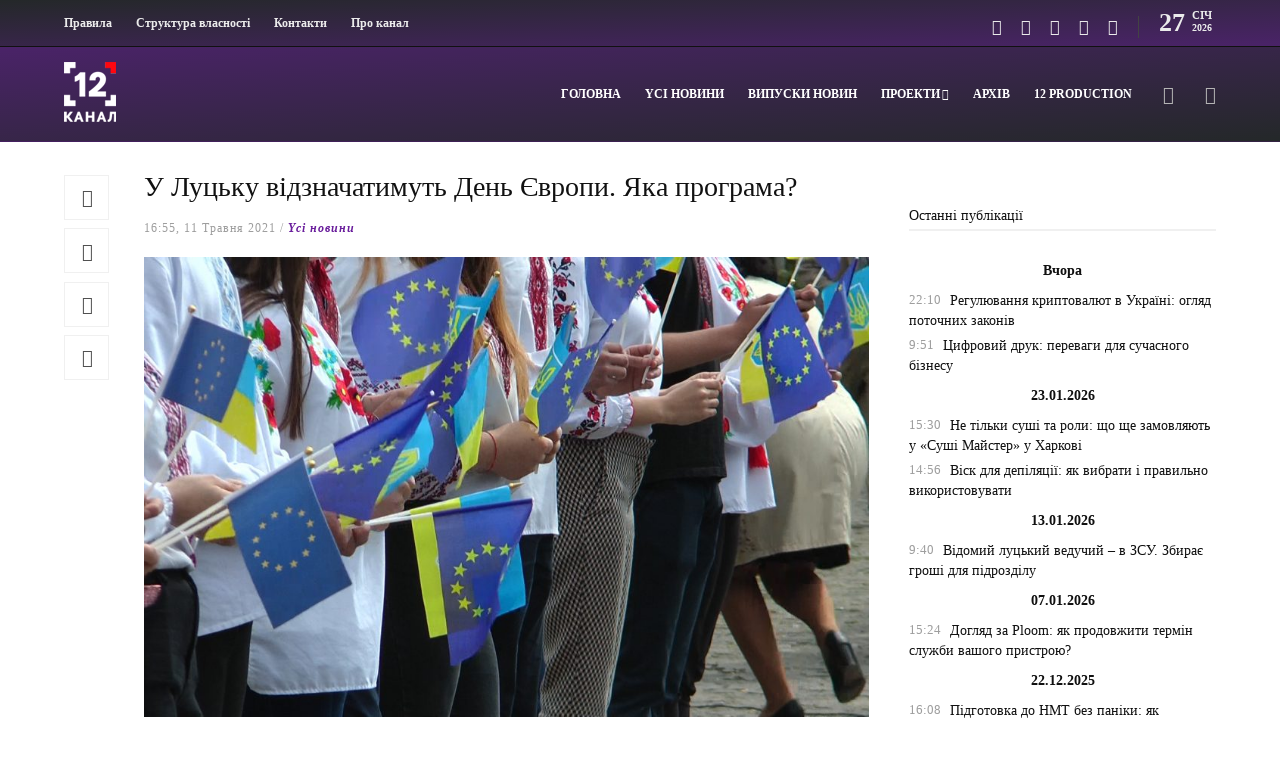

--- FILE ---
content_type: text/html; charset=UTF-8
request_url: https://12kanal.com/u-lutsku-vidznachatymut-den-yevropy-yaka-programa/
body_size: 24102
content:
<!DOCTYPE html>
<html dir="ltr" lang="uk" prefix="og: https://ogp.me/ns#">
<head>
    <link rel="apple-touch-icon" sizes="180x180" href="/apple-touch-icon.png">
    <link rel="icon" type="image/png" sizes="32x32" href="/favicon-32x32.png">
    <link rel="icon" type="image/png" sizes="16x16" href="/favicon-16x16.png">
    <link rel="manifest" href="/site.webmanifest">
    <link rel="mask-icon" href="/safari-pinned-tab.svg" color="#5bbad5">
    <meta name="msapplication-TileColor" content="#da532c">
    <meta name="theme-color" content="#ffffff">
    <!-- Global site tag (gtag.js) - Google Analytics -->
    <script async src="https://www.googletagmanager.com/gtag/js?id=UA-105726589-1" type="925c0acdd523a437abdc0790-text/javascript"></script>
    <script type="925c0acdd523a437abdc0790-text/javascript">
      window.dataLayer = window.dataLayer || [];
      function gtag(){dataLayer.push(arguments);}
      gtag('js', new Date());
    
      gtag('config', 'UA-105726589-1');
    </script>
    
	<meta charset="UTF-8">
			<meta name="viewport" content="width=device-width, initial-scale=1">
		<title>У Луцьку відзначатимуть День Європи. Яка програма? - 12 канал</title>
	<style>img:is([sizes="auto" i], [sizes^="auto," i]) { contain-intrinsic-size: 3000px 1500px }</style>
	
		<!-- All in One SEO 4.8.4.1 - aioseo.com -->
	<meta name="description" content="Щорічно у третю суботу травня в Україні відзначають День Європи. Цьогоріч свято припадає на 15 травня. З цієї нагоди у Луцьку заплановано багато заходів та подій. Про це повідомили у Луцькраді. 15 травня Театральний майдан 16:00 - Офіційне відкриття Дня Європи, виконання «Оди до радості» 16:15 - Концерт за участі учнів музичних шкіл м. Луцька" />
	<meta name="robots" content="max-image-preview:large" />
	<meta name="author" content="Настя"/>
	<link rel="canonical" href="https://12kanal.com/u-lutsku-vidznachatymut-den-yevropy-yaka-programa/" />
	<meta name="generator" content="All in One SEO (AIOSEO) 4.8.4.1" />
		<meta property="og:locale" content="uk_UA" />
		<meta property="og:site_name" content="12 канал - 12 канал - незалежне видання неупереджених новин. Живи в стилі 12!" />
		<meta property="og:type" content="article" />
		<meta property="og:title" content="У Луцьку відзначатимуть День Європи. Яка програма? - 12 канал" />
		<meta property="og:description" content="Щорічно у третю суботу травня в Україні відзначають День Європи. Цьогоріч свято припадає на 15 травня. З цієї нагоди у Луцьку заплановано багато заходів та подій. Про це повідомили у Луцькраді. 15 травня Театральний майдан 16:00 - Офіційне відкриття Дня Європи, виконання «Оди до радості» 16:15 - Концерт за участі учнів музичних шкіл м. Луцька" />
		<meta property="og:url" content="https://12kanal.com/u-lutsku-vidznachatymut-den-yevropy-yaka-programa/" />
		<meta property="article:published_time" content="2021-05-11T13:55:59+00:00" />
		<meta property="article:modified_time" content="2021-05-11T14:12:03+00:00" />
		<meta name="twitter:card" content="summary" />
		<meta name="twitter:title" content="У Луцьку відзначатимуть День Європи. Яка програма? - 12 канал" />
		<meta name="twitter:description" content="Щорічно у третю суботу травня в Україні відзначають День Європи. Цьогоріч свято припадає на 15 травня. З цієї нагоди у Луцьку заплановано багато заходів та подій. Про це повідомили у Луцькраді. 15 травня Театральний майдан 16:00 - Офіційне відкриття Дня Європи, виконання «Оди до радості» 16:15 - Концерт за участі учнів музичних шкіл м. Луцька" />
		<script type="application/ld+json" class="aioseo-schema">
			{"@context":"https:\/\/schema.org","@graph":[{"@type":"BlogPosting","@id":"https:\/\/12kanal.com\/u-lutsku-vidznachatymut-den-yevropy-yaka-programa\/#blogposting","name":"\u0423 \u041b\u0443\u0446\u044c\u043a\u0443 \u0432\u0456\u0434\u0437\u043d\u0430\u0447\u0430\u0442\u0438\u043c\u0443\u0442\u044c \u0414\u0435\u043d\u044c \u0404\u0432\u0440\u043e\u043f\u0438. \u042f\u043a\u0430 \u043f\u0440\u043e\u0433\u0440\u0430\u043c\u0430? - 12 \u043a\u0430\u043d\u0430\u043b","headline":"\u0423 \u041b\u0443\u0446\u044c\u043a\u0443 \u0432\u0456\u0434\u0437\u043d\u0430\u0447\u0430\u0442\u0438\u043c\u0443\u0442\u044c \u0414\u0435\u043d\u044c \u0404\u0432\u0440\u043e\u043f\u0438. \u042f\u043a\u0430 \u043f\u0440\u043e\u0433\u0440\u0430\u043c\u0430?","author":{"@id":"https:\/\/12kanal.com\/author\/red1\/#author"},"publisher":{"@id":"https:\/\/12kanal.com\/#organization"},"image":{"@type":"ImageObject","url":"https:\/\/12kanal.com\/wp-content\/uploads\/2021\/05\/00034.00_00_00_00.Still001.jpg","width":1920,"height":1080,"caption":"\u0424\u043e\u0442\u043e \u0456\u043b\u044e\u0441\u0442\u0440\u0430\u0442\u0438\u0432\u043d\u0435"},"datePublished":"2021-05-11T16:55:59+03:00","dateModified":"2021-05-11T17:12:03+03:00","inLanguage":"uk","mainEntityOfPage":{"@id":"https:\/\/12kanal.com\/u-lutsku-vidznachatymut-den-yevropy-yaka-programa\/#webpage"},"isPartOf":{"@id":"https:\/\/12kanal.com\/u-lutsku-vidznachatymut-den-yevropy-yaka-programa\/#webpage"},"articleSection":"Y\u0441\u0456 \u043d\u043e\u0432\u0438\u043d\u0438"},{"@type":"BreadcrumbList","@id":"https:\/\/12kanal.com\/u-lutsku-vidznachatymut-den-yevropy-yaka-programa\/#breadcrumblist","itemListElement":[{"@type":"ListItem","@id":"https:\/\/12kanal.com#listItem","position":1,"name":"Home","item":"https:\/\/12kanal.com","nextItem":{"@type":"ListItem","@id":"https:\/\/12kanal.com\/category\/volyn\/#listItem","name":"Y\u0441\u0456 \u043d\u043e\u0432\u0438\u043d\u0438"}},{"@type":"ListItem","@id":"https:\/\/12kanal.com\/category\/volyn\/#listItem","position":2,"name":"Y\u0441\u0456 \u043d\u043e\u0432\u0438\u043d\u0438","item":"https:\/\/12kanal.com\/category\/volyn\/","nextItem":{"@type":"ListItem","@id":"https:\/\/12kanal.com\/u-lutsku-vidznachatymut-den-yevropy-yaka-programa\/#listItem","name":"\u0423 \u041b\u0443\u0446\u044c\u043a\u0443 \u0432\u0456\u0434\u0437\u043d\u0430\u0447\u0430\u0442\u0438\u043c\u0443\u0442\u044c \u0414\u0435\u043d\u044c \u0404\u0432\u0440\u043e\u043f\u0438. \u042f\u043a\u0430 \u043f\u0440\u043e\u0433\u0440\u0430\u043c\u0430?"},"previousItem":{"@type":"ListItem","@id":"https:\/\/12kanal.com#listItem","name":"Home"}},{"@type":"ListItem","@id":"https:\/\/12kanal.com\/u-lutsku-vidznachatymut-den-yevropy-yaka-programa\/#listItem","position":3,"name":"\u0423 \u041b\u0443\u0446\u044c\u043a\u0443 \u0432\u0456\u0434\u0437\u043d\u0430\u0447\u0430\u0442\u0438\u043c\u0443\u0442\u044c \u0414\u0435\u043d\u044c \u0404\u0432\u0440\u043e\u043f\u0438. \u042f\u043a\u0430 \u043f\u0440\u043e\u0433\u0440\u0430\u043c\u0430?","previousItem":{"@type":"ListItem","@id":"https:\/\/12kanal.com\/category\/volyn\/#listItem","name":"Y\u0441\u0456 \u043d\u043e\u0432\u0438\u043d\u0438"}}]},{"@type":"Organization","@id":"https:\/\/12kanal.com\/#organization","name":"12 \u043a\u0430\u043d\u0430\u043b","description":"12 \u043a\u0430\u043d\u0430\u043b - \u043d\u0435\u0437\u0430\u043b\u0435\u0436\u043d\u0435 \u0432\u0438\u0434\u0430\u043d\u043d\u044f \u043d\u0435\u0443\u043f\u0435\u0440\u0435\u0434\u0436\u0435\u043d\u0438\u0445 \u043d\u043e\u0432\u0438\u043d. \u0416\u0438\u0432\u0438 \u0432 \u0441\u0442\u0438\u043b\u0456 12!","url":"https:\/\/12kanal.com\/"},{"@type":"Person","@id":"https:\/\/12kanal.com\/author\/red1\/#author","url":"https:\/\/12kanal.com\/author\/red1\/","name":"\u041d\u0430\u0441\u0442\u044f"},{"@type":"WebPage","@id":"https:\/\/12kanal.com\/u-lutsku-vidznachatymut-den-yevropy-yaka-programa\/#webpage","url":"https:\/\/12kanal.com\/u-lutsku-vidznachatymut-den-yevropy-yaka-programa\/","name":"\u0423 \u041b\u0443\u0446\u044c\u043a\u0443 \u0432\u0456\u0434\u0437\u043d\u0430\u0447\u0430\u0442\u0438\u043c\u0443\u0442\u044c \u0414\u0435\u043d\u044c \u0404\u0432\u0440\u043e\u043f\u0438. \u042f\u043a\u0430 \u043f\u0440\u043e\u0433\u0440\u0430\u043c\u0430? - 12 \u043a\u0430\u043d\u0430\u043b","description":"\u0429\u043e\u0440\u0456\u0447\u043d\u043e \u0443 \u0442\u0440\u0435\u0442\u044e \u0441\u0443\u0431\u043e\u0442\u0443 \u0442\u0440\u0430\u0432\u043d\u044f \u0432 \u0423\u043a\u0440\u0430\u0457\u043d\u0456 \u0432\u0456\u0434\u0437\u043d\u0430\u0447\u0430\u044e\u0442\u044c \u0414\u0435\u043d\u044c \u0404\u0432\u0440\u043e\u043f\u0438. \u0426\u044c\u043e\u0433\u043e\u0440\u0456\u0447 \u0441\u0432\u044f\u0442\u043e \u043f\u0440\u0438\u043f\u0430\u0434\u0430\u0454 \u043d\u0430 15 \u0442\u0440\u0430\u0432\u043d\u044f. \u0417 \u0446\u0456\u0454\u0457 \u043d\u0430\u0433\u043e\u0434\u0438 \u0443 \u041b\u0443\u0446\u044c\u043a\u0443 \u0437\u0430\u043f\u043b\u0430\u043d\u043e\u0432\u0430\u043d\u043e \u0431\u0430\u0433\u0430\u0442\u043e \u0437\u0430\u0445\u043e\u0434\u0456\u0432 \u0442\u0430 \u043f\u043e\u0434\u0456\u0439. \u041f\u0440\u043e \u0446\u0435 \u043f\u043e\u0432\u0456\u0434\u043e\u043c\u0438\u043b\u0438 \u0443 \u041b\u0443\u0446\u044c\u043a\u0440\u0430\u0434\u0456. 15 \u0442\u0440\u0430\u0432\u043d\u044f \u0422\u0435\u0430\u0442\u0440\u0430\u043b\u044c\u043d\u0438\u0439 \u043c\u0430\u0439\u0434\u0430\u043d 16:00 - \u041e\u0444\u0456\u0446\u0456\u0439\u043d\u0435 \u0432\u0456\u0434\u043a\u0440\u0438\u0442\u0442\u044f \u0414\u043d\u044f \u0404\u0432\u0440\u043e\u043f\u0438, \u0432\u0438\u043a\u043e\u043d\u0430\u043d\u043d\u044f \u00ab\u041e\u0434\u0438 \u0434\u043e \u0440\u0430\u0434\u043e\u0441\u0442\u0456\u00bb 16:15 - \u041a\u043e\u043d\u0446\u0435\u0440\u0442 \u0437\u0430 \u0443\u0447\u0430\u0441\u0442\u0456 \u0443\u0447\u043d\u0456\u0432 \u043c\u0443\u0437\u0438\u0447\u043d\u0438\u0445 \u0448\u043a\u0456\u043b \u043c. \u041b\u0443\u0446\u044c\u043a\u0430","inLanguage":"uk","isPartOf":{"@id":"https:\/\/12kanal.com\/#website"},"breadcrumb":{"@id":"https:\/\/12kanal.com\/u-lutsku-vidznachatymut-den-yevropy-yaka-programa\/#breadcrumblist"},"author":{"@id":"https:\/\/12kanal.com\/author\/red1\/#author"},"creator":{"@id":"https:\/\/12kanal.com\/author\/red1\/#author"},"image":{"@type":"ImageObject","url":"https:\/\/12kanal.com\/wp-content\/uploads\/2021\/05\/00034.00_00_00_00.Still001.jpg","@id":"https:\/\/12kanal.com\/u-lutsku-vidznachatymut-den-yevropy-yaka-programa\/#mainImage","width":1920,"height":1080,"caption":"\u0424\u043e\u0442\u043e \u0456\u043b\u044e\u0441\u0442\u0440\u0430\u0442\u0438\u0432\u043d\u0435"},"primaryImageOfPage":{"@id":"https:\/\/12kanal.com\/u-lutsku-vidznachatymut-den-yevropy-yaka-programa\/#mainImage"},"datePublished":"2021-05-11T16:55:59+03:00","dateModified":"2021-05-11T17:12:03+03:00"},{"@type":"WebSite","@id":"https:\/\/12kanal.com\/#website","url":"https:\/\/12kanal.com\/","name":"12 \u043a\u0430\u043d\u0430\u043b","description":"12 \u043a\u0430\u043d\u0430\u043b - \u043d\u0435\u0437\u0430\u043b\u0435\u0436\u043d\u0435 \u0432\u0438\u0434\u0430\u043d\u043d\u044f \u043d\u0435\u0443\u043f\u0435\u0440\u0435\u0434\u0436\u0435\u043d\u0438\u0445 \u043d\u043e\u0432\u0438\u043d. \u0416\u0438\u0432\u0438 \u0432 \u0441\u0442\u0438\u043b\u0456 12!","inLanguage":"uk","publisher":{"@id":"https:\/\/12kanal.com\/#organization"}}]}
		</script>
		<!-- All in One SEO -->

<link rel='dns-prefetch' href='//code.jquery.com' />
<link rel="alternate" type="application/rss+xml" title="12 канал &raquo; стрічка" href="https://12kanal.com/feed/" />
<link rel="alternate" type="application/rss+xml" title="12 канал &raquo; Канал коментарів" href="https://12kanal.com/comments/feed/" />
<script type="925c0acdd523a437abdc0790-text/javascript">
/* <![CDATA[ */
window._wpemojiSettings = {"baseUrl":"https:\/\/s.w.org\/images\/core\/emoji\/15.0.3\/72x72\/","ext":".png","svgUrl":"https:\/\/s.w.org\/images\/core\/emoji\/15.0.3\/svg\/","svgExt":".svg","source":{"concatemoji":"https:\/\/12kanal.com\/wp-includes\/js\/wp-emoji-release.min.js?ver=6.7.2"}};
/*! This file is auto-generated */
!function(i,n){var o,s,e;function c(e){try{var t={supportTests:e,timestamp:(new Date).valueOf()};sessionStorage.setItem(o,JSON.stringify(t))}catch(e){}}function p(e,t,n){e.clearRect(0,0,e.canvas.width,e.canvas.height),e.fillText(t,0,0);var t=new Uint32Array(e.getImageData(0,0,e.canvas.width,e.canvas.height).data),r=(e.clearRect(0,0,e.canvas.width,e.canvas.height),e.fillText(n,0,0),new Uint32Array(e.getImageData(0,0,e.canvas.width,e.canvas.height).data));return t.every(function(e,t){return e===r[t]})}function u(e,t,n){switch(t){case"flag":return n(e,"\ud83c\udff3\ufe0f\u200d\u26a7\ufe0f","\ud83c\udff3\ufe0f\u200b\u26a7\ufe0f")?!1:!n(e,"\ud83c\uddfa\ud83c\uddf3","\ud83c\uddfa\u200b\ud83c\uddf3")&&!n(e,"\ud83c\udff4\udb40\udc67\udb40\udc62\udb40\udc65\udb40\udc6e\udb40\udc67\udb40\udc7f","\ud83c\udff4\u200b\udb40\udc67\u200b\udb40\udc62\u200b\udb40\udc65\u200b\udb40\udc6e\u200b\udb40\udc67\u200b\udb40\udc7f");case"emoji":return!n(e,"\ud83d\udc26\u200d\u2b1b","\ud83d\udc26\u200b\u2b1b")}return!1}function f(e,t,n){var r="undefined"!=typeof WorkerGlobalScope&&self instanceof WorkerGlobalScope?new OffscreenCanvas(300,150):i.createElement("canvas"),a=r.getContext("2d",{willReadFrequently:!0}),o=(a.textBaseline="top",a.font="600 32px Arial",{});return e.forEach(function(e){o[e]=t(a,e,n)}),o}function t(e){var t=i.createElement("script");t.src=e,t.defer=!0,i.head.appendChild(t)}"undefined"!=typeof Promise&&(o="wpEmojiSettingsSupports",s=["flag","emoji"],n.supports={everything:!0,everythingExceptFlag:!0},e=new Promise(function(e){i.addEventListener("DOMContentLoaded",e,{once:!0})}),new Promise(function(t){var n=function(){try{var e=JSON.parse(sessionStorage.getItem(o));if("object"==typeof e&&"number"==typeof e.timestamp&&(new Date).valueOf()<e.timestamp+604800&&"object"==typeof e.supportTests)return e.supportTests}catch(e){}return null}();if(!n){if("undefined"!=typeof Worker&&"undefined"!=typeof OffscreenCanvas&&"undefined"!=typeof URL&&URL.createObjectURL&&"undefined"!=typeof Blob)try{var e="postMessage("+f.toString()+"("+[JSON.stringify(s),u.toString(),p.toString()].join(",")+"));",r=new Blob([e],{type:"text/javascript"}),a=new Worker(URL.createObjectURL(r),{name:"wpTestEmojiSupports"});return void(a.onmessage=function(e){c(n=e.data),a.terminate(),t(n)})}catch(e){}c(n=f(s,u,p))}t(n)}).then(function(e){for(var t in e)n.supports[t]=e[t],n.supports.everything=n.supports.everything&&n.supports[t],"flag"!==t&&(n.supports.everythingExceptFlag=n.supports.everythingExceptFlag&&n.supports[t]);n.supports.everythingExceptFlag=n.supports.everythingExceptFlag&&!n.supports.flag,n.DOMReady=!1,n.readyCallback=function(){n.DOMReady=!0}}).then(function(){return e}).then(function(){var e;n.supports.everything||(n.readyCallback(),(e=n.source||{}).concatemoji?t(e.concatemoji):e.wpemoji&&e.twemoji&&(t(e.twemoji),t(e.wpemoji)))}))}((window,document),window._wpemojiSettings);
/* ]]> */
</script>
<link rel='stylesheet' id='dashicons-css' href='https://12kanal.com/wp-includes/css/dashicons.min.css?ver=6.7.2' type='text/css' media='all' />
<link rel='stylesheet' id='post-views-counter-frontend-css' href='https://12kanal.com/wp-content/plugins/post-views-counter/css/frontend.min.css?ver=1.5.5' type='text/css' media='all' />
<style id='wp-emoji-styles-inline-css' type='text/css'>

	img.wp-smiley, img.emoji {
		display: inline !important;
		border: none !important;
		box-shadow: none !important;
		height: 1em !important;
		width: 1em !important;
		margin: 0 0.07em !important;
		vertical-align: -0.1em !important;
		background: none !important;
		padding: 0 !important;
	}
</style>
<link rel='stylesheet' id='wp-block-library-css' href='https://12kanal.com/wp-includes/css/dist/block-library/style.min.css?ver=6.7.2' type='text/css' media='all' />
<style id='classic-theme-styles-inline-css' type='text/css'>
/*! This file is auto-generated */
.wp-block-button__link{color:#fff;background-color:#32373c;border-radius:9999px;box-shadow:none;text-decoration:none;padding:calc(.667em + 2px) calc(1.333em + 2px);font-size:1.125em}.wp-block-file__button{background:#32373c;color:#fff;text-decoration:none}
</style>
<style id='global-styles-inline-css' type='text/css'>
:root{--wp--preset--aspect-ratio--square: 1;--wp--preset--aspect-ratio--4-3: 4/3;--wp--preset--aspect-ratio--3-4: 3/4;--wp--preset--aspect-ratio--3-2: 3/2;--wp--preset--aspect-ratio--2-3: 2/3;--wp--preset--aspect-ratio--16-9: 16/9;--wp--preset--aspect-ratio--9-16: 9/16;--wp--preset--color--black: #000000;--wp--preset--color--cyan-bluish-gray: #abb8c3;--wp--preset--color--white: #ffffff;--wp--preset--color--pale-pink: #f78da7;--wp--preset--color--vivid-red: #cf2e2e;--wp--preset--color--luminous-vivid-orange: #ff6900;--wp--preset--color--luminous-vivid-amber: #fcb900;--wp--preset--color--light-green-cyan: #7bdcb5;--wp--preset--color--vivid-green-cyan: #00d084;--wp--preset--color--pale-cyan-blue: #8ed1fc;--wp--preset--color--vivid-cyan-blue: #0693e3;--wp--preset--color--vivid-purple: #9b51e0;--wp--preset--gradient--vivid-cyan-blue-to-vivid-purple: linear-gradient(135deg,rgba(6,147,227,1) 0%,rgb(155,81,224) 100%);--wp--preset--gradient--light-green-cyan-to-vivid-green-cyan: linear-gradient(135deg,rgb(122,220,180) 0%,rgb(0,208,130) 100%);--wp--preset--gradient--luminous-vivid-amber-to-luminous-vivid-orange: linear-gradient(135deg,rgba(252,185,0,1) 0%,rgba(255,105,0,1) 100%);--wp--preset--gradient--luminous-vivid-orange-to-vivid-red: linear-gradient(135deg,rgba(255,105,0,1) 0%,rgb(207,46,46) 100%);--wp--preset--gradient--very-light-gray-to-cyan-bluish-gray: linear-gradient(135deg,rgb(238,238,238) 0%,rgb(169,184,195) 100%);--wp--preset--gradient--cool-to-warm-spectrum: linear-gradient(135deg,rgb(74,234,220) 0%,rgb(151,120,209) 20%,rgb(207,42,186) 40%,rgb(238,44,130) 60%,rgb(251,105,98) 80%,rgb(254,248,76) 100%);--wp--preset--gradient--blush-light-purple: linear-gradient(135deg,rgb(255,206,236) 0%,rgb(152,150,240) 100%);--wp--preset--gradient--blush-bordeaux: linear-gradient(135deg,rgb(254,205,165) 0%,rgb(254,45,45) 50%,rgb(107,0,62) 100%);--wp--preset--gradient--luminous-dusk: linear-gradient(135deg,rgb(255,203,112) 0%,rgb(199,81,192) 50%,rgb(65,88,208) 100%);--wp--preset--gradient--pale-ocean: linear-gradient(135deg,rgb(255,245,203) 0%,rgb(182,227,212) 50%,rgb(51,167,181) 100%);--wp--preset--gradient--electric-grass: linear-gradient(135deg,rgb(202,248,128) 0%,rgb(113,206,126) 100%);--wp--preset--gradient--midnight: linear-gradient(135deg,rgb(2,3,129) 0%,rgb(40,116,252) 100%);--wp--preset--font-size--small: 13px;--wp--preset--font-size--medium: 20px;--wp--preset--font-size--large: 36px;--wp--preset--font-size--x-large: 42px;--wp--preset--spacing--20: 0.44rem;--wp--preset--spacing--30: 0.67rem;--wp--preset--spacing--40: 1rem;--wp--preset--spacing--50: 1.5rem;--wp--preset--spacing--60: 2.25rem;--wp--preset--spacing--70: 3.38rem;--wp--preset--spacing--80: 5.06rem;--wp--preset--shadow--natural: 6px 6px 9px rgba(0, 0, 0, 0.2);--wp--preset--shadow--deep: 12px 12px 50px rgba(0, 0, 0, 0.4);--wp--preset--shadow--sharp: 6px 6px 0px rgba(0, 0, 0, 0.2);--wp--preset--shadow--outlined: 6px 6px 0px -3px rgba(255, 255, 255, 1), 6px 6px rgba(0, 0, 0, 1);--wp--preset--shadow--crisp: 6px 6px 0px rgba(0, 0, 0, 1);}:where(.is-layout-flex){gap: 0.5em;}:where(.is-layout-grid){gap: 0.5em;}body .is-layout-flex{display: flex;}.is-layout-flex{flex-wrap: wrap;align-items: center;}.is-layout-flex > :is(*, div){margin: 0;}body .is-layout-grid{display: grid;}.is-layout-grid > :is(*, div){margin: 0;}:where(.wp-block-columns.is-layout-flex){gap: 2em;}:where(.wp-block-columns.is-layout-grid){gap: 2em;}:where(.wp-block-post-template.is-layout-flex){gap: 1.25em;}:where(.wp-block-post-template.is-layout-grid){gap: 1.25em;}.has-black-color{color: var(--wp--preset--color--black) !important;}.has-cyan-bluish-gray-color{color: var(--wp--preset--color--cyan-bluish-gray) !important;}.has-white-color{color: var(--wp--preset--color--white) !important;}.has-pale-pink-color{color: var(--wp--preset--color--pale-pink) !important;}.has-vivid-red-color{color: var(--wp--preset--color--vivid-red) !important;}.has-luminous-vivid-orange-color{color: var(--wp--preset--color--luminous-vivid-orange) !important;}.has-luminous-vivid-amber-color{color: var(--wp--preset--color--luminous-vivid-amber) !important;}.has-light-green-cyan-color{color: var(--wp--preset--color--light-green-cyan) !important;}.has-vivid-green-cyan-color{color: var(--wp--preset--color--vivid-green-cyan) !important;}.has-pale-cyan-blue-color{color: var(--wp--preset--color--pale-cyan-blue) !important;}.has-vivid-cyan-blue-color{color: var(--wp--preset--color--vivid-cyan-blue) !important;}.has-vivid-purple-color{color: var(--wp--preset--color--vivid-purple) !important;}.has-black-background-color{background-color: var(--wp--preset--color--black) !important;}.has-cyan-bluish-gray-background-color{background-color: var(--wp--preset--color--cyan-bluish-gray) !important;}.has-white-background-color{background-color: var(--wp--preset--color--white) !important;}.has-pale-pink-background-color{background-color: var(--wp--preset--color--pale-pink) !important;}.has-vivid-red-background-color{background-color: var(--wp--preset--color--vivid-red) !important;}.has-luminous-vivid-orange-background-color{background-color: var(--wp--preset--color--luminous-vivid-orange) !important;}.has-luminous-vivid-amber-background-color{background-color: var(--wp--preset--color--luminous-vivid-amber) !important;}.has-light-green-cyan-background-color{background-color: var(--wp--preset--color--light-green-cyan) !important;}.has-vivid-green-cyan-background-color{background-color: var(--wp--preset--color--vivid-green-cyan) !important;}.has-pale-cyan-blue-background-color{background-color: var(--wp--preset--color--pale-cyan-blue) !important;}.has-vivid-cyan-blue-background-color{background-color: var(--wp--preset--color--vivid-cyan-blue) !important;}.has-vivid-purple-background-color{background-color: var(--wp--preset--color--vivid-purple) !important;}.has-black-border-color{border-color: var(--wp--preset--color--black) !important;}.has-cyan-bluish-gray-border-color{border-color: var(--wp--preset--color--cyan-bluish-gray) !important;}.has-white-border-color{border-color: var(--wp--preset--color--white) !important;}.has-pale-pink-border-color{border-color: var(--wp--preset--color--pale-pink) !important;}.has-vivid-red-border-color{border-color: var(--wp--preset--color--vivid-red) !important;}.has-luminous-vivid-orange-border-color{border-color: var(--wp--preset--color--luminous-vivid-orange) !important;}.has-luminous-vivid-amber-border-color{border-color: var(--wp--preset--color--luminous-vivid-amber) !important;}.has-light-green-cyan-border-color{border-color: var(--wp--preset--color--light-green-cyan) !important;}.has-vivid-green-cyan-border-color{border-color: var(--wp--preset--color--vivid-green-cyan) !important;}.has-pale-cyan-blue-border-color{border-color: var(--wp--preset--color--pale-cyan-blue) !important;}.has-vivid-cyan-blue-border-color{border-color: var(--wp--preset--color--vivid-cyan-blue) !important;}.has-vivid-purple-border-color{border-color: var(--wp--preset--color--vivid-purple) !important;}.has-vivid-cyan-blue-to-vivid-purple-gradient-background{background: var(--wp--preset--gradient--vivid-cyan-blue-to-vivid-purple) !important;}.has-light-green-cyan-to-vivid-green-cyan-gradient-background{background: var(--wp--preset--gradient--light-green-cyan-to-vivid-green-cyan) !important;}.has-luminous-vivid-amber-to-luminous-vivid-orange-gradient-background{background: var(--wp--preset--gradient--luminous-vivid-amber-to-luminous-vivid-orange) !important;}.has-luminous-vivid-orange-to-vivid-red-gradient-background{background: var(--wp--preset--gradient--luminous-vivid-orange-to-vivid-red) !important;}.has-very-light-gray-to-cyan-bluish-gray-gradient-background{background: var(--wp--preset--gradient--very-light-gray-to-cyan-bluish-gray) !important;}.has-cool-to-warm-spectrum-gradient-background{background: var(--wp--preset--gradient--cool-to-warm-spectrum) !important;}.has-blush-light-purple-gradient-background{background: var(--wp--preset--gradient--blush-light-purple) !important;}.has-blush-bordeaux-gradient-background{background: var(--wp--preset--gradient--blush-bordeaux) !important;}.has-luminous-dusk-gradient-background{background: var(--wp--preset--gradient--luminous-dusk) !important;}.has-pale-ocean-gradient-background{background: var(--wp--preset--gradient--pale-ocean) !important;}.has-electric-grass-gradient-background{background: var(--wp--preset--gradient--electric-grass) !important;}.has-midnight-gradient-background{background: var(--wp--preset--gradient--midnight) !important;}.has-small-font-size{font-size: var(--wp--preset--font-size--small) !important;}.has-medium-font-size{font-size: var(--wp--preset--font-size--medium) !important;}.has-large-font-size{font-size: var(--wp--preset--font-size--large) !important;}.has-x-large-font-size{font-size: var(--wp--preset--font-size--x-large) !important;}
:where(.wp-block-post-template.is-layout-flex){gap: 1.25em;}:where(.wp-block-post-template.is-layout-grid){gap: 1.25em;}
:where(.wp-block-columns.is-layout-flex){gap: 2em;}:where(.wp-block-columns.is-layout-grid){gap: 2em;}
:root :where(.wp-block-pullquote){font-size: 1.5em;line-height: 1.6;}
</style>
<link rel='stylesheet' id='contact-form-7-css' href='https://12kanal.com/wp-content/plugins/contact-form-7/includes/css/styles.css?ver=6.1' type='text/css' media='all' />
<link rel='stylesheet' id='wp-show-posts-css' href='https://12kanal.com/wp-content/plugins/wp-show-posts/css/wp-show-posts-min.css?ver=1.1.6' type='text/css' media='all' />
<link rel='stylesheet' id='font-awesome-css' href='https://12kanal.com/wp-content/plugins/unyson/framework/static/libs/font-awesome/css/font-awesome.min.css?ver=2.7.31' type='text/css' media='all' />
<link rel='stylesheet' id='bootstrap-css' href='https://12kanal.com/wp-content/themes/gillion/css/plugins/bootstrap.min.css?ver=3.3.4' type='text/css' media='all' />
<link rel='stylesheet' id='gillion-plugins-css' href='https://12kanal.com/wp-content/themes/gillion/css/plugins.css?ver=6.7.2' type='text/css' media='all' />
<link rel='stylesheet' id='gillion-styles-css' href='https://12kanal.com/wp-content/themes/gillion/style.css?ver=6.7.2' type='text/css' media='all' />
<link rel='stylesheet' id='gillion-responsive-css' href='https://12kanal.com/wp-content/themes/gillion/css/responsive.css?ver=6.7.2' type='text/css' media='all' />
<style id='gillion-responsive-inline-css' type='text/css'>
 



.container.entry-content { width: 90% !important; max-width: 1480px !important;}.container { width: 90% !important; max-width: 1480px !important;}.sh-header-top { border-bottom: 1px solid;}div#text-4 { text-align: center; padding-bottom: 25px;}.sh-widget-socialv2-list { text-align: center;}#wrapper > .sh-page-layout-default { padding: 45px 0px !important;}p.home-news-feed { font-size: 12px;}.blog-textslider { position: relative; background: #e7e7e7; padding: 0px 10px; border-radius: 8px; box-shadow: 0px 10px 10px #f5f5f5;}.vc_tta-panel-body { max-width: 1024px !important; margin: 0 auto;}.blog-single .post-content { padding-bottom: 0; margin-bottom: 0; font-size: 15px; width: 85%; margin: 0 auto; text-align: justify; color: #000000;}.mistape_caption { background: #f5f5f5; padding: 1px 0px 12px 10px; text-align: center;}span.post-readtime { display: none;}.tftable {color:#333333;width:100%;border-width: 1px;border-color: #a9a9a9;border-collapse: collapse;}.tftable th {background-color:#b8b8b8;border-width: 1px;padding: 8px;border-style: solid;border-color: #a9a9a9;text-align:left;}.tftable tr {background-color:#ffffff;}.tftable td {border-width: 1px;padding: 8px;border-style: solid;border-color: #a9a9a9;}.tftable tr:hover {background-color:#6a1e9c;color:#ffffff;}@media (max-width: 1366px) {.news-feed-custom {max-height: 1120px; overflow: hidden;}}.sh-titlebar { display: none;}
</style>
<link rel='stylesheet' id='gillion-theme-settings-css' href='https://12kanal.com/wp-content/uploads/gillion-dynamic-styles.css?ver=806445428' type='text/css' media='all' />
<link rel='stylesheet' id='gillion-child-style-css' href='https://12kanal.com/wp-content/themes/gillion-child/style.css?ver=6.7.2' type='text/css' media='all' />
<script type="925c0acdd523a437abdc0790-text/javascript" id="post-views-counter-frontend-js-before">
/* <![CDATA[ */
var pvcArgsFrontend = {"mode":"rest_api","postID":106107,"requestURL":"https:\/\/12kanal.com\/wp-json\/post-views-counter\/view-post\/106107","nonce":"debcd25362","dataStorage":"cookies","multisite":false,"path":"\/","domain":""};
/* ]]> */
</script>
<script type="925c0acdd523a437abdc0790-text/javascript" src="https://12kanal.com/wp-content/plugins/post-views-counter/js/frontend.min.js?ver=1.5.5" id="post-views-counter-frontend-js"></script>
<script type="925c0acdd523a437abdc0790-text/javascript" id="image-watermark-no-right-click-js-before">
/* <![CDATA[ */
var iwArgsNoRightClick = {"rightclick":"Y","draganddrop":"Y"};
/* ]]> */
</script>
<script type="925c0acdd523a437abdc0790-text/javascript" src="https://12kanal.com/wp-content/plugins/image-watermark/js/no-right-click.js?ver=1.8.0" id="image-watermark-no-right-click-js"></script>
<script type="925c0acdd523a437abdc0790-text/javascript" src="//code.jquery.com/jquery-1.9.1.min.js" id="jquery-js"></script>
<script type="925c0acdd523a437abdc0790-text/javascript" src="https://12kanal.com/wp-content/themes/gillion-child/assets/js/theme.js?ver=6.7.2" id="theme-js"></script>
<script type="925c0acdd523a437abdc0790-text/javascript" src="https://12kanal.com/wp-content/themes/gillion/js/plugins.js?ver=6.7.2" id="gillion-plugins-js"></script>
<script type="925c0acdd523a437abdc0790-text/javascript" id="gillion-scripts-js-extra">
/* <![CDATA[ */
var gillion_loadmore_posts = {"ajax_url":"https:\/\/12kanal.com\/wp-admin\/admin-ajax.php"};
var gillion = {"siteurl":"https:\/\/12kanal.com\/","loggedin":"","page_loader":"0","notice":"","header_animation_dropdown_delay":"1000","header_animation_dropdown":"easeOutQuint","header_animation_dropdown_speed":"300","lightbox_opacity":"0.88","lightbox_transition":"elastic","page_numbers_prev":"\u041f\u043e\u043f\u0435\u0440\u0435\u0434\u043d\u044f \u0441\u0442\u043e\u0440\u0456\u043d\u043a\u0430","page_numbers_next":"\u041d\u0430\u0441\u0442\u0443\u043f\u043d\u0430 \u0441\u0442\u043e\u0440\u0456\u043d\u043a\u0430","rtl_support":"","footer_parallax":"","social_share":"{\"facebook\":true,\"viber\":true,\"messenger\":true,\"telegram\":true}","text_show_all":"Show All"};
/* ]]> */
</script>
<script type="925c0acdd523a437abdc0790-text/javascript" src="https://12kanal.com/wp-content/themes/gillion/js/scripts.js?ver=6.7.2" id="gillion-scripts-js"></script>
<script type="925c0acdd523a437abdc0790-text/javascript" src="https://12kanal.com/wp-content/themes/gillion-child/js/scripts.js?ver=6.7.2" id="gillion-child-scripts-js"></script>
<script type="925c0acdd523a437abdc0790-text/javascript"></script><link rel="https://api.w.org/" href="https://12kanal.com/wp-json/" /><link rel="alternate" title="JSON" type="application/json" href="https://12kanal.com/wp-json/wp/v2/posts/106107" /><link rel="EditURI" type="application/rsd+xml" title="RSD" href="https://12kanal.com/xmlrpc.php?rsd" />
<meta name="generator" content="WordPress 6.7.2" />
<link rel='shortlink' href='https://12kanal.com/?p=106107' />
<link rel="alternate" title="oEmbed (JSON)" type="application/json+oembed" href="https://12kanal.com/wp-json/oembed/1.0/embed?url=https%3A%2F%2F12kanal.com%2Fu-lutsku-vidznachatymut-den-yevropy-yaka-programa%2F" />
<link rel="alternate" title="oEmbed (XML)" type="text/xml+oembed" href="https://12kanal.com/wp-json/oembed/1.0/embed?url=https%3A%2F%2F12kanal.com%2Fu-lutsku-vidznachatymut-den-yevropy-yaka-programa%2F&#038;format=xml" />

<!-- This site is using AdRotate v5.14 to display their advertisements - https://ajdg.solutions/ -->
<!-- AdRotate CSS -->
<style type="text/css" media="screen">
	.g { margin:0px; padding:0px; overflow:hidden; line-height:1; zoom:1; }
	.g img { height:auto; }
	.g-col { position:relative; float:left; }
	.g-col:first-child { margin-left: 0; }
	.g-col:last-child { margin-right: 0; }
	.g-2 {  margin: 0 auto; }
	.g-5 { min-width:0px; max-width:460px; }
	.b-5 { margin:0px; }
	@media only screen and (max-width: 480px) {
		.g-col, .g-dyn, .g-single { width:100%; margin-left:0; margin-right:0; }
	}
</style>
<!-- /AdRotate CSS -->

<meta name="generator" content="Powered by WPBakery Page Builder - drag and drop page builder for WordPress."/>
<link rel="icon" href="https://12kanal.com/wp-content/uploads/2019/04/cropped-22656267_1472543712821976_1478526737_n-e1555080815695-1-32x32.jpg" sizes="32x32" />
<link rel="icon" href="https://12kanal.com/wp-content/uploads/2019/04/cropped-22656267_1472543712821976_1478526737_n-e1555080815695-1-192x192.jpg" sizes="192x192" />
<link rel="apple-touch-icon" href="https://12kanal.com/wp-content/uploads/2019/04/cropped-22656267_1472543712821976_1478526737_n-e1555080815695-1-180x180.jpg" />
<meta name="msapplication-TileImage" content="https://12kanal.com/wp-content/uploads/2019/04/cropped-22656267_1472543712821976_1478526737_n-e1555080815695-1-270x270.jpg" />
		<style type="text/css" id="wp-custom-css">
			
/*a.post-overlay {
    max-width: 360px !important;
    max-height: 204px !important;
}
.post-content-container {
    max-width: 360px !important;
}
.sh-ratio {
    max-width: 360px !important;
    max-height: 204px !important;
}
.blog-style-grid .sh-ratio-container:not(.sh-ratio-container-130) {
    padding-bottom: 56%!important;
}*/
.vc_row-has-fill>.vc_column_container>.vc_column-inner {
     padding-top: 0px; 
}

.wpb_button, .wpb_content_element, ul.wpb_thumbnails-fluid>li {
     margin-bottom: 10px; 
}
.post-block-info
{
/* 	display:none; */
}

.blog-style-grid .post-content-container
{
	margin-top: 10px !important;
}
.vc_row.wpb_row.vc_row-fluid.vc_custom_1639146916488.vc_row-has-fill {
    left: 0 !important;
    width: auto !important;
}

.blog-single .post-content
{
	width: 100% !important;
}


.post-content-share-mobile-contaner 
{

    display: none;
}		</style>
		<noscript><style> .wpb_animate_when_almost_visible { opacity: 1; }</style></noscript>	
	<link rel="stylesheet" type="text/css" href="/wp-content/themes/gillion-child/assets/css/slick.css"/>
    <script type="925c0acdd523a437abdc0790-text/javascript" src="/wp-content/themes/gillion-child/assets/js/slick.min.js"></script>

    <link rel="stylesheet" type="text/css" href="//cdnjs.cloudflare.com/ajax/libs/lightgallery/1.6.0/css/lightgallery.min.css"/>
    <script type="925c0acdd523a437abdc0790-text/javascript" src="/wp-content/themes/gillion-child/assets/js/lightgallery.min.js"></script>
    <script type="925c0acdd523a437abdc0790-text/javascript" src="/wp-content/themes/gillion-child/assets/js/lg-thumbnail.min.js"></script>
    <script type="925c0acdd523a437abdc0790-text/javascript" src="/wp-content/themes/gillion-child/assets/js/lg-fullscreen.min.js"></script>
	<script data-ad-client="ca-pub-3411285066746388" async src="https://pagead2.googlesyndication.com/pagead/js/adsbygoogle.js" type="925c0acdd523a437abdc0790-text/javascript"></script>
</head>
<body class="post-template-default single single-post postid-106107 single-format-standard singular sh-body-header-sticky sh-title-style2 sh-section-tabs-style2 sh-carousel-style2 sh-carousel-position-bottom sh-post-categories-style2 sh-review-style2 sh-meta-order-bottom sh-instagram-widget-columns3 sh-categories-position-title sh-media-icon-style2 sh-wc-labels-off wpb-js-composer js-comp-ver-8.5 vc_responsive">


<div class="sh-header-side">
	</div>
<div class="sh-header-side-overlay"></div>

	<div id="page-container" class="">
		
									<header class="primary-mobile">
					<div id="header-mobile" class="sh-header-mobile">
	<div class="sh-header-mobile-navigation">
		<div class="container">
			<div class="sh-table">
				<div class="sh-table-cell">

										<nav id="header-navigation-mobile" class="header-standard-position">
						<div class="sh-nav-container">
							<ul class="sh-nav">
								<li>
									<div class="sh-hamburger-menu sh-nav-dropdown">
					                	<span></span>
					                	<span></span>
					                	<span></span>
					                	<span></span>
					                </div>
								</li>
							</ul>
						</div>
					</nav>

				</div>
				<div class="sh-table-cell sh-header-logo-container">

										        <div class="header-logo">
            <a href="https://12kanal.com/" class="header-logo-container sh-table-small">
                <div class="sh-table-cell">

                    <img class="sh-standard-logo" src="//12kanal.com/wp-content/uploads/2019/03/12-1.png" alt="12 канал" />
                    <img class="sh-sticky-logo" src="//12kanal.com/wp-content/uploads/2019/03/12-1.png" alt="12 канал" />
                    <img class="sh-light-logo" src="//12kanal.com/wp-content/uploads/2019/03/12-1.png" alt="12 канал" />

                </div>
            </a>
        </div>

    
				</div>
				<div class="sh-table-cell">

										<nav class="header-standard-position">
						<div class="sh-nav-container">
							<ul class="sh-nav">

								
							</ul>
						</div>
					</nav>

				</div>
			</div>
		</div>
	</div>
	<nav class="sh-header-mobile-dropdown">
		<div class="container sh-nav-container">
			<ul class="sh-nav-mobile"></ul>
		</div>

		<div class="container sh-nav-container">
							<div class="header-mobile-social-media">
					<a href="https://www.facebook.com/vol12channel"  target = "_blank"  class="social-media-facebook">
                    <i class="fa fa-facebook"></i>
                </a><a href="https://instagram.com/vol12channel?utm_source=ig_profile_share&#038;igshid=8uuthaib9ucg"  target = "_blank"  class="social-media-instagram">
                    <i class="fa fa-instagram"></i>
                </a><a href="https://www.youtube.com/channel/UCxo-t1ro8LdoGzE-r-oeOMw"  target = "_blank"  class="social-media-youtube">
                    <i class="fa fa-youtube"></i>
                </a><a href="https://www.youtube.com/@12channelnews"  target = "_blank"  class="social-media-wordpress">
                        <i class="fa fa-youtube"></i>
                    </a><a href="https://t.me/lutsk12channel"  target = "_blank"  class="social-media-wordpress">
                        <i class="fa fa-send-o"></i>
                    </a><div class="sh-clear"></div>				</div>
					</div>

					<div class="header-mobile-search">
				<div class="container sh-nav-container">
					<form role="search" method="get" class="header-mobile-form" action="https://12kanal.com/">
						<input class="header-mobile-form-input" type="text" placeholder="Пошук..." value="" name="s" required />
						<button type="submit" class="header-mobile-form-submit">
							<i class="icon-magnifier"></i>
						</button>
					</form>
				</div>
			</div>
			</nav>
</div>
				</header>
				<header class="primary-desktop">
						<div class="sh-header-top">
		<div class="container">
			<div class="sh-table">

								<div class="sh-table-cell">
											<div class="sh-nav-container"><ul id="menu-footer" class="sh-nav"><li id="menu-item-28475" class="menu-item menu-item-type-post_type menu-item-object-page menu-item-28475"><a href="https://12kanal.com/rules-2/" >Правила</a></li>
<li id="menu-item-28474" class="menu-item menu-item-type-post_type menu-item-object-page menu-item-28474"><a href="https://12kanal.com/struktura-vlastnosti-2/" >Структура власності</a></li>
<li id="menu-item-28476" class="menu-item menu-item-type-post_type menu-item-object-page menu-item-28476"><a href="https://12kanal.com/contact-page/" >Контакти</a></li>
<li id="menu-item-28657" class="menu-item menu-item-type-post_type menu-item-object-page menu-item-28657"><a href="https://12kanal.com/pro-nas/" >Про канал</a></li>
</ul></div>									</div>

								<div class="sh-table-cell">
					<div class="sh-header-top-meta">
						<div class="header-social-media">
							<a href="https://www.facebook.com/vol12channel"  target = "_blank"  class="social-media-facebook">
                    <i class="fa fa-facebook"></i>
                </a><a href="https://instagram.com/vol12channel?utm_source=ig_profile_share&#038;igshid=8uuthaib9ucg"  target = "_blank"  class="social-media-instagram">
                    <i class="fa fa-instagram"></i>
                </a><a href="https://www.youtube.com/channel/UCxo-t1ro8LdoGzE-r-oeOMw"  target = "_blank"  class="social-media-youtube">
                    <i class="fa fa-youtube"></i>
                </a><a href="https://www.youtube.com/@12channelnews"  target = "_blank"  class="social-media-wordpress">
                        <i class="fa fa-youtube"></i>
                    </a><a href="https://t.me/lutsk12channel"  target = "_blank"  class="social-media-wordpress">
                        <i class="fa fa-send-o"></i>
                    </a><div class="sh-clear"></div>						</div>
						<div class="sh-header-top-date">
							<span class="sh-header-top-date-day">27</span>
							<span class="sh-header-top-date-meta">
								<span class="sh-header-top-date-month">Січ</span>
								<span class="sh-header-top-date-year">2026</span>
							</span>
						</div>
					</div>
				</div>
			</div>
		</div>
	</div>

<div class="sh-header-height">
	<div class="sh-header sh-header-2 sh-sticky-header">
		<div class="container">
			<div class="sh-table">
				<div class="sh-table-cell sh-header-logo-container">

										<nav class="header-standard-position">
						<div class="sh-nav-container">
							<ul class="sh-nav sh-nav-left">
								<li>
																		        <div class="header-logo">
            <a href="https://12kanal.com/" class="header-logo-container sh-table-small">
                <div class="sh-table-cell">

                    <img class="sh-standard-logo" src="//12kanal.com/wp-content/uploads/2019/03/12-1.png" alt="12 канал" />
                    <img class="sh-sticky-logo" src="//12kanal.com/wp-content/uploads/2019/03/12-1.png" alt="12 канал" />
                    <img class="sh-light-logo" src="//12kanal.com/wp-content/uploads/2019/03/12-1.png" alt="12 канал" />

                </div>
            </a>
        </div>

    								</li>
							</ul>
						</div>
					</nav>

				</div>
				<div class="sh-table-cell sh-header-nav-container">

										<nav id="header-navigation" class="header-standard-position">
													<div class="sh-nav-container"><ul id="menu-nove-menyu-golovna" class="sh-nav"><li id="menu-item-28612" class="menu-item menu-item-type-post_type menu-item-object-page menu-item-home menu-item-28612"><a href="https://12kanal.com/" >Головна</a></li><li id="menu-item-28614" class="menu-item menu-item-type-taxonomy menu-item-object-category current-post-ancestor current-menu-parent current-post-parent menu-item-28614"><a href="https://12kanal.com/category/volyn/" >Yсі новини</a></li><li id="menu-item-28615" class="menu-item menu-item-type-taxonomy menu-item-object-category menu-item-28615"><a href="https://12kanal.com/category/inshe/vypusk-novyn/" >Випуски новин</a></li><li id="menu-item-28618" class="menu-item menu-item-type-taxonomy menu-item-object-category menu-item-has-children menu-item-28618"><a href="https://12kanal.com/category/proekty/" >Проекти</a><ul class="sub-menu"><li id="menu-item-138414" class="menu-item menu-item-type-taxonomy menu-item-object-category menu-item-138414"><a href="https://12kanal.com/category/proekty/rozumna-krasa/" >Розумна краса</a></li><li id="menu-item-30417" class="menu-item menu-item-type-taxonomy menu-item-object-category menu-item-30417"><a href="https://12kanal.com/category/proekty/ranok-vikendu/" >Ранок LIVE</a></li><li id="menu-item-28620" class="menu-item menu-item-type-taxonomy menu-item-object-category menu-item-28620"><a href="https://12kanal.com/category/proekty/actually-uk/" >Актуально</a></li><li id="menu-item-54400" class="menu-item menu-item-type-taxonomy menu-item-object-category menu-item-54400"><a href="https://12kanal.com/category/proekty/biznes-branch/" >Бізнес-бранч</a></li><li id="menu-item-99954" class="menu-item menu-item-type-taxonomy menu-item-object-category menu-item-99954"><a href="https://12kanal.com/category/proekty/vechir-na-12-mu/" >Вечір на 12-му</a></li><li id="menu-item-28619" class="menu-item menu-item-type-taxonomy menu-item-object-category menu-item-28619"><a href="https://12kanal.com/category/proekty/artvitalnya/" >ART вітальня</a></li><li id="menu-item-81021" class="menu-item menu-item-type-taxonomy menu-item-object-category menu-item-81021"><a href="https://12kanal.com/category/proekty/pozytsiya/" >Позиція</a></li><li id="menu-item-54403" class="menu-item menu-item-type-taxonomy menu-item-object-category menu-item-54403"><a href="https://12kanal.com/category/proekty/spetstema/" >Спецтема</a></li><li id="menu-item-81022" class="menu-item menu-item-type-taxonomy menu-item-object-category menu-item-81022"><a href="https://12kanal.com/category/proekty/yak-tse-pratsyuye/" >Як це працює</a></li><li id="menu-item-46050" class="menu-item menu-item-type-taxonomy menu-item-object-category menu-item-46050"><a href="https://12kanal.com/category/proekty/zahodenky/" >Заходеньки</a></li><li id="menu-item-99956" class="menu-item menu-item-type-taxonomy menu-item-object-category menu-item-99956"><a href="https://12kanal.com/category/proekty/poyihaly/" >Поїхали!</a></li><li id="menu-item-99959" class="menu-item menu-item-type-taxonomy menu-item-object-category menu-item-99959"><a href="https://12kanal.com/category/proekty/mashow/" >MaShow</a></li><li id="menu-item-99953" class="menu-item menu-item-type-taxonomy menu-item-object-category menu-item-99953"><a href="https://12kanal.com/category/proekty/anglijska-legko/" >English &#8211; Легко</a></li><li id="menu-item-99958" class="menu-item menu-item-type-taxonomy menu-item-object-category menu-item-99958"><a href="https://12kanal.com/category/proekty/retro-volyn/" >Retro-Волинь</a></li><li id="menu-item-107407" class="menu-item menu-item-type-taxonomy menu-item-object-category menu-item-107407"><a href="https://12kanal.com/category/proekty/telemedytsyna/" >Телемедицина</a></li><li id="menu-item-107408" class="menu-item menu-item-type-taxonomy menu-item-object-category menu-item-107408"><a href="https://12kanal.com/category/proekty/zhinochyj-klub/" >Жіночий клуб</a></li><li id="menu-item-107409" class="menu-item menu-item-type-taxonomy menu-item-object-category menu-item-107409"><a href="https://12kanal.com/category/proekty/po-dorozi/" >По дорозі</a></li><li id="menu-item-107410" class="menu-item menu-item-type-taxonomy menu-item-object-category menu-item-107410"><a href="https://12kanal.com/category/proekty/duhovna-abetka/" >Духовна абетка</a></li><li id="menu-item-81019" class="menu-item menu-item-type-taxonomy menu-item-object-category menu-item-81019"><a href="https://12kanal.com/category/proekty/volyn-unikalna/" >Волинь унікальна</a></li><li id="menu-item-81020" class="menu-item menu-item-type-taxonomy menu-item-object-category menu-item-81020"><a href="https://12kanal.com/category/proekty/lutsk-yevropejskyj/" >Луцьк Європейський</a></li><li id="menu-item-32974" class="menu-item menu-item-type-taxonomy menu-item-object-category menu-item-32974"><a href="https://12kanal.com/category/inshe/blablatime/" >БлаБлаTIME</a></li><li id="menu-item-54402" class="menu-item menu-item-type-taxonomy menu-item-object-category menu-item-54402"><a href="https://12kanal.com/category/proekty/rozmova-pro-movu/" >Розмова про мову</a></li><li id="menu-item-54401" class="menu-item menu-item-type-taxonomy menu-item-object-category menu-item-54401"><a href="https://12kanal.com/category/inshe/politsejskyj-vlog/" >Поліцейський влог</a></li><li id="menu-item-81018" class="menu-item menu-item-type-taxonomy menu-item-object-category menu-item-81018"><a href="https://12kanal.com/category/inshe/zhinochi-istyny/" >Жіночі істини</a></li></ul></li><li id="menu-item-49579" class="menu-item menu-item-type-post_type menu-item-object-page menu-item-49579"><a href="https://12kanal.com/archive/" >Архів</a></li><li id="menu-item-83532" class="menu-item menu-item-type-post_type menu-item-object-page menu-item-83532"><a href="https://12kanal.com/nashi-poslugy/" >12 Production</a></li> <li class="menu-item sh-nav-search sh-nav-special"> <a href="#"><i class="icon icon-magnifier"></i></a> </li> <li class="menu-item menu-item-has-children sh-nav-share sh-nav-special"> <a href="#"> <div> <i class="icon icon-share"></i> </div> </a> <ul class="sub-menu sh-nav-share-ul"> <li class="sh-share-item sh-share-item-facebook menu-item"> <a href="https://www.facebook.com/vol12channel" target = "_blank" > <i class="fa fa-facebook"></i> </a> </li><li class="sh-share-item sh-share-item-instagram menu-item"> <a href="https://instagram.com/vol12channel?utm_source=ig_profile_share&#038;igshid=8uuthaib9ucg" target = "_blank" > <i class="fa fa-instagram"></i> </a> </li><li class="sh-share-item sh-share-item-youtube menu-item"> <a href="https://www.youtube.com/channel/UCxo-t1ro8LdoGzE-r-oeOMw" target = "_blank" > <i class="fa fa-youtube"></i> </a> </li><li class="sh-share-item sh-share-item-wordpress menu-item"> <a href="https://www.youtube.com/@12channelnews" target = "_blank" class="social-media-wordpress"> <i class="fa fa-youtube"></i> </a> </li><li class="sh-share-item sh-share-item-wordpress menu-item"> <a href="https://t.me/lutsk12channel" target = "_blank" class="social-media-wordpress"> <i class="fa fa-send-o"></i> </a> </li> </ul> </li></ul></div>											</nav>

				</div>
			</div>
		</div>

		<div class="sh-header-search-side">
	<div class="sh-header-search-side-container">

		<form method="get" class="sh-header-search-form" action="https://12kanal.com/">
			<input type="text" value="" name="s" class="sh-header-search-side-input" placeholder="Введіть, що Ви хочете знайти..." />
			<div class="sh-header-search-side-close">
				<i class="ti-close"></i>
			</div>
			<div class="sh-header-search-side-icon">
				<i class="ti-search"></i>
			</div>
		</form>

	</div>
</div>
	</div>
</div>
				</header>
			
			

			
		
			<div id="wrapper" class="layout-default">
				
				<div class="content-container sh-page-layout-default">
									<div class="container entry-content">
				
				

<div class="custom-ads">
    <a href="">
            </a>
</div>
<div class="for-auto-load">
<div id="content-wrapper" class="content-wrapper-with-sidebar">
	<div id="content" class="content-layout-sidebar-right content-with-sidebar-right">
		<div class="blog-single blog-style-single blog-style-single-share  blog-blockquote-style2  blog-style-post-toptitle">
			
						<article id="post-106107" class="post-item post-item-single post-106107 post type-post status-publish format-standard has-post-thumbnail hentry category-volyn">

							
							<div class="post-item-single-container">
																									<div class="post-content-share post-content-share-bar"></div>
								
																	<div class="post-single-meta">
										<a class="post-title">
											<h1>
																								У Луцьку відзначатимуть День Європи. Яка програма?											</h1>
										</a>
										<div class="single-info-block">
    										                                            <div class="post-block-info">16:55, 11 Травня 2021 / <div class="post-categories-container">
                <div class="post-categories"><a href="https://12kanal.com/category/volyn/">Yсі новини</a></div>
            </div></div>
                                        </div>
									</div>
								

																	<div class="post-type-content">
										
			<div class="post-thumbnail single-post-style">
						<img src="https://12kanal.com/wp-content/uploads/2021/05/00034.00_00_00_00.Still001-958x608.jpg" alt="У Луцьку відзначатимуть День Європи. Яка програма?">
			
        <a href="https://12kanal.com/wp-content/uploads/2021/05/00034.00_00_00_00.Still001.jpg" class="post-lightbox" data-rel="lightcase:post_gallery_106107"></a>

    		</div>

					<div class="post-thumnail-caption sh-heading-font">
								Фото ілюстративне			</div>
			
									</div>
								

								<div class="post-content">
								    
								    <div class="cmb-media-link">
                                        <p></p>
                                    </div>
									<p><strong>Щорічно у третю суботу травня в Україні відзначають День Європи. Цьогоріч свято припадає на 15 травня. З цієї нагоди у Луцьку заплановано багато заходів та подій.</strong></p>
<p>Про це повідомили у Луцькраді.</p>
<h1>15 травня</h1>
<p><strong>Театральний майдан</strong></p>
<p>16:00 &#8211; Офіційне відкриття Дня Європи, виконання «Оди до радості»</p>
<p>16:15 &#8211; Концерт за участі учнів музичних шкіл м. Луцька</p>
<p>17:15 &#8211; Інтерактивний конкурс «Євросоюз: Україна та Польща»</p>
<p>18:00 &#8211; Концертна програма симфонічного оркестру Волинського коледжу культури та мистецтв ім. І.Стравінського</p>
<p>19:00 &#8211; Концерт гурту «The LIONS» (м. Вроцлав, Польща)</p>
<p>21:00 &#8211; Презентація світломузичного фонтану</p>
<p><strong>Центральний парк культури і відпочинку імені Лесі Українки</strong></p>
<p>12:00 &#8211; «Європейський Пікнік-квест» для учнів 8-11 класів та студентів (реєстрація за тел. 777 925)</p>
<p>12:00 &#8211; Фотосушка «Мої європейські місця сили»</p>
<p>17.00 &#8211; Мистецький проєкт «Грає духовий оркестр». Концерт народного аматорського духового оркестру Палацу культури міста Луцька (на дамбі)</p>
<p><strong>Інші локації</strong></p>
<p>12:00 &#8211; SMART-квест «Луцьк європейський» у партнерстві з Волинською обласною бібліотекою для юнацтва реєстрація за тел. 777 925</p>
<p>15:00 &#8211; 17:00 &#8211; «Євроквест»</p>
<p>Початок від Центру туристичної інформації та послуг, вул. Сенаторки Левчанівської, 2 (реєстрація за тел.  723 419)</p>
<h1>16 травня</h1>
<p>12:00 – 16:00 &#8211; Соціально-мистецький захід «Європейська родина» Парк Героїв Майдану та Небесного Легіону</p>
<p><strong>Інші просвітницькі та культурно-мистецькі заходи</strong></p>
<p>11 травня 14:00 &#8211; Інтернет-круїз «Європа на твоїй долоні» Бібліотека-філія с. Княгининок</p>
<h1>12 травня</h1>
<p>14:00 &#8211; Дебати на європейську тематику «Європейська весна»</p>
<p><strong>Волинська державна обласна універсальна наукова бібліотека імені Олени Пчілки, вул. Шопена, 11</strong></p>
<p>15:00 &#8211; Квест «Літературний квиток до Європи»</p>
<p><strong>Центральна бібліотека для дорослих</strong></p>
<p>16:30 &#8211; Концерт «Музика європейських композиторів – дітям»</p>
<p><strong>Луцька музична школа №3</strong></p>
<h1>13 травня</h1>
<p>з 15:00 &#8211; Конкурс дитячого малюнка на асфальті «Моє європейське місто»</p>
<p>Сектор обслуговування дітей Центральної бібліотеки для дорослих (протягом дня)</p>
<p>16:00 &#8211; Відеопрезентація «Казкова мандрівка країнами Європи»</p>
<p>Бібліотека-філія с. Дачне</p>
<h1>14 травня</h1>
<p>16:00 &#8211; Літературна година «Секрети європейських казкарів»</p>
<p><strong>Бібліотека-філія №3 для дорослих</strong></p>
<p>Віртуальна подорож «Країна у серці Європи – Україна»</p>
<p>14-20 травня &#8211; Виставка «Українці без меж», вулиця Лесі Українки</p>
<h1>15 травня</h1>
<p>14:00 &#8211; Мистецький марафон «Пісенні меридіани Європи»</p>
<p><strong>Культурно-мистецький центр «Красне»</strong></p>
<p>14:00 &#8211; Концерт музичного гурту «BOOMERANG» «Знайомі ритми»</p>
<p><strong>Клуб «Сучасник»</strong></p>
<p>15:00 &#8211; Презентація слайд-фільму «Вікно у світ європейської культури»</p>
<p><strong>Будинок культури с. Боголюби</strong></p>
<h1>16 травня</h1>
<p>12:00 &#8211; Відеомандрівка «Мандруємо та вивчаємо Європу. Пам’ятники літературним героям»,</p>
<p><strong>Бібліотека-філія № 11 для дорослих</strong></p>
<p>14:00 &#8211; Квест – мандрівка «Літературні казки Європи»</p>
<p><strong>Центральна бібліотека для дітей (реєстрація за тел. 249072)</strong></p>
<h1>17 травня</h1>
<p>20:00 Міжнародна культурно-мистецька акція «Ніч музеїв – 2021»</p>
<p><strong>Художній музей м. Луцька</strong></p>
<h1>21 травня</h1>
<p>16.30 Концерт «Європейський музичний калейдоскоп»</p>
<p><strong>КЗ «Княгининівська школа мистецтв»</strong></p>
<p>Серія неформальних зустрічей для дітей та молоді для знайомства з культурними, національними особливостями інших країн «Європейські вікенди»:</p>
<p>15 травня, 15:00 &#8211; бібліотека Волинського національного університету імені Лесі Українки, вул. Винниченка, 30 а.</p>
<p>22 травня, 14:00 – Волинська державна обласна універсальна наукова бібліотека імені Олени Пчілки, вул. Шопена, 11.</p>
<p>29 травня, 14:00 – Арт-локація «Творчий калейдоскоп», вул. Винниченка, 67-а.</p>
<p>Протягом травня &#8211; проведення тематичних уроків, неформальних зустрічей, фотовиставок та квестів в загальноосвітніх навчальних закладах Луцької міської територіальної громади</p>
<p><strong>Спортивні заходи</strong></p>
<p>05-27 травня 16:00 &#8211; Турнір з міні-футболу «Шкіряний м`яч» серед команд у вікових категоріях: молодша група &#8211; 2009- 2010 р.н., середня група &#8211; 2007-2008 р.н. (реєстрація за тел.724 611 )</p>
<p>Адреси: пр. Соборності, 37 б; вул. Чорновола, 2, 2 в; вул. Гулака Артемовського, 3; вул. Потебні 48-50; вул. Гордіюк 43-45.</p>
<p>14-21 травня 11:00 &#8211; Фестивалі спорту в Луцькій міській територіальній громаді (спортивні естафети, міні-футбол, баксетбол, волейбол):</p>
<p>14 травня – с. Княгининок,</p>
<p>18 травня – с. Забороль,</p>
<p>19 травня – с. Прилуцьке,</p>
<p>21 травня – с. Жидичин.</p>
<p>&nbsp;</p>
								</div>
                                
                                <div class="section__lightGallery">

		
	
</div>

<style>
.section__lightGallery {
    position: relative;
    margin: 10px 0px 30px;
}
.slick-list {
    height: auto !important;
}
.slick-slider {
    position: unset !important;
}
.item-slick.slick-slide.slick-current.slick-active {
    outline: none!important;
}
.slider-for {
    margin-bottom: 15px;
}
.slider-for img {
    width: 100%;
    min-height: 100%;
}
.slider-nav {
    margin: auto;
}
.slider-nav .item-slick {
    max-width: 120px;
    max-height: 70px;
    margin-right: 10px;
    outline: none!important;
    cursor: pointer;
}       
.item-slick  img {
    max-width: 100%;
    background-size: cover;
    background-position: center;
}
.slick-arrow {
    position: absolute;
    top: 45%;
    z-index: 50;
    margin-top: -12px;
    border: 0px !important;
    width: 40px;
    height: 40px;
    font-size: 26px;
    line-height: 0;
    transition: .4s ease-out;
}
.slick-arrow:hover {
    background: linear-gradient(to bottom right, #4a2368, #242829);
    color: #ffffff !important;
    cursor: pointer;
}
.slick-prev {
    left: 0;
}
.slick-next{
    right: 0;
}

.mistape_caption {
    background: #f5f5f5;
    margin-top: 20px !important;
    padding: 12px 0px 12px 10px !important;
    text-align: center;
}
</style>									
                                
                                <div class="socials-links-text ">
                                    <p>Підписуйтеся на нашу сторінку у <a href="https://www.facebook.com/vol12channel" target="_blank" rel="noopener">Facebook</a> та канал новин у <a href="https://t.me/lutsk12channel" target="_blank" rel="noopener">Telegram</a>!</p>
                                </div>
                                
																<div class="sh-clear"></div>


																<div class="sh-page-links"></div>

								<div class="post-tags-container">
																		

																		

																										</div>


								<div class="post-content-share-mobile-contaner">
									<div class="post-content-share post-content-share-bar post-content-share-mobile"></div>
								</div>

							</div>
																																		<div class="post-switch post-swtich-style1">

  
                            		<div class="row post-navigation">
                            			<div class="col-md-6">
                            				                            					                            
                            						<div class="post-switch-item " style="background-image: url(https://12kanal.com/wp-content/uploads/2021/05/ukptskep.png);">
                            							<div class="post-switch-item-content">
                            								                            									<a rel="next" href="https://12kanal.com/yak-yunyh-volynyan-zaluchayut-do-vodnogo-turyzmu-video/" class="post-switch-item-left">
                            										<i class="icon icon-arrow-left-circle"></i>
                            									</a>
                            								                            
                            								<div class="post-switch-item-right">
                            									<div class="post-categories-container">
                <div class="post-categories"><a href="https://12kanal.com/category/garyachi-novyny/">Hot News</a></div>
            </div>                            									<p>
                            										                            											<a href="https://12kanal.com/yak-yunyh-volynyan-zaluchayut-do-vodnogo-turyzmu-video/">
                            												                            													Як юних волинян залучають до водного туризму. ВІДЕО                            												                            											</a>
                            										                            									</p>
                            								</div>
                            							</div>
                            						</div>
                            
                            					                            				                            			</div>
                            			<div class="col-md-6">
                            				                            					                            
                            						<div class="post-switch-next post-switch-item " style="background-image: url(https://12kanal.com/wp-content/uploads/2021/05/h15.jpg);">
                            							<div class="post-switch-item-content">
                            
                            								<div class="post-switch-item-right">
                            									<div class="post-categories-container">
                <div class="post-categories"><a href="https://12kanal.com/category/volyn/">Yсі новини</a></div>
            </div>                            									<p>
                            										                            											<a rel="prev" href="https://12kanal.com/obshuky-na-kovelshhyni-vyluchyly-500-litriv-alkogolyu-na-70-yashhykiv-tsygarok/" class="next-for-infinite">
                            												                            													Обшуки на Ковельщині: вилучили 500 літрів незаконного алкоголю та 70 ящиків цигарок                            												                            											</a>
                            										                            									</p>
                            								</div>
                            
                            								                            									<a href="https://12kanal.com/obshuky-na-kovelshhyni-vyluchyly-500-litriv-alkogolyu-na-70-yashhykiv-tsygarok/" class="post-switch-item-left">
                            										<i class="icon icon-arrow-right-circle"></i>
                            									</a>
                            								                            
                            							</div>
                            						</div>
                            
                            					                            				                            			</div>
                            		</div>
                            	</div>

								
                                <div class="post-related-title">
                                    <a href="https://12kanal.com/">
                                                                            </a>
                                </div>
						</article>
					
			</div>
		</div>
					<div id="sidebar" class="sidebar-right">
				
<div class="sidebar-container">
			<aside id="no-widgets-found" class="widget widget_recent_entries">
			<h3 class="widget-title">
							</h3>
		</aside>
	</div>
				<div class="sh-widget-title-styling"><p class="widget-title">Останні публікації</p></div>
				</ul>
    <div class="days-feed">
        <strong>
         Вчора        </strong>
    </div>
<ul>
    
  
  
 <li class=" li-feed" class="li-feed">
  <time class="time-feed" datetime="2026-01-26">22:10</time>  <a class="link-feed" href="https://12kanal.com/regulyuvannya-kryptovalyut-v-ukrayini-oglyad-potochnyh-zakoniv/" title="Читать: Регулювання криптовалют в Україні: огляд поточних законів">Регулювання криптовалют в Україні: огляд поточних законів</a>
 </li>
   
  
  
 <li class=" li-feed" class="li-feed">
  <time class="time-feed" datetime="2026-01-26">9:51</time>  <a class="link-feed" href="https://12kanal.com/cifrovii-druk-perevagi-dlya-suchasnogo-biznesu" title="Читать: Цифровий друк: переваги для сучасного бізнесу">Цифровий друк: переваги для сучасного бізнесу</a>
 </li>
 </ul>
    <div class="days-feed">
        <strong>
         23.01.2026        </strong>
    </div>
<ul>
    
  
  
 <li class=" li-feed" class="li-feed">
  <time class="time-feed" datetime="2026-01-23">15:30</time>  <a class="link-feed" href="https://12kanal.com/ne-tilky-sushi-ta-roly-shcho-shche-zamovlyayut-u-sushi-master-u-kharkovi" title="Читать: Не тільки суші та роли: що ще замовляють у «Суші Майстер» у Харкові">Не тільки суші та роли: що ще замовляють у «Суші Майстер» у Харкові</a>
 </li>
   
  
  
 <li class=" li-feed" class="li-feed">
  <time class="time-feed" datetime="2026-01-23">14:56</time>  <a class="link-feed" href="https://12kanal.com/visk-dlya-depilyaciyi-yak-vibrati-i-pravilno-vikoristovuvati" title="Читать: Віск для депіляції: як вибрати і правильно використовувати">Віск для депіляції: як вибрати і правильно використовувати</a>
 </li>
 </ul>
    <div class="days-feed">
        <strong>
         13.01.2026        </strong>
    </div>
<ul>
    
  
  
 <li class=" li-feed" class="li-feed">
  <time class="time-feed" datetime="2026-01-13">9:40</time>  <a class="link-feed" href="https://12kanal.com/vidomyj-lutskyj-veduchyj-v-zsu-zbyraye-groshi-dlya-pidrozdilu/" title="Читать: Відомий луцький ведучий – в ЗСУ. Збирає гроші для підрозділу">Відомий луцький ведучий – в ЗСУ. Збирає гроші для підрозділу</a>
 </li>
 </ul>
    <div class="days-feed">
        <strong>
         07.01.2026        </strong>
    </div>
<ul>
    
  
  
 <li class=" li-feed" class="li-feed">
  <time class="time-feed" datetime="2026-01-07">15:24</time>  <a class="link-feed" href="https://12kanal.com/doglyad-za-ploom-yak-prodovzhyty-termin-sluzhby-vashogo-prystroyu/" title="Читать: Догляд за Ploom: як продовжити термін служби вашого пристрою?">Догляд за Ploom: як продовжити термін служби вашого пристрою?</a>
 </li>
 </ul>
    <div class="days-feed">
        <strong>
         22.12.2025        </strong>
    </div>
<ul>
    
  
  
 <li class=" li-feed" class="li-feed">
  <time class="time-feed" datetime="2025-12-22">16:08</time>  <a class="link-feed" href="https://12kanal.com/pidhotovka-do-nmt-yak-povernuty-kontrol" title="Читать: Підготовка до НМТ без паніки: як абітурієнти намагаються повернути контроль над іспитом">Підготовка до НМТ без паніки: як абітурієнти намагаються повернути контроль над іспитом</a>
 </li>
 </ul>
    <div class="days-feed">
        <strong>
         19.12.2025        </strong>
    </div>
<ul>
    
  
  
 <li class=" li-feed" class="li-feed">
  <time class="time-feed" datetime="2025-12-19">16:41</time>  <a class="link-feed" href="https://12kanal.com/volynskym-dityam-rozdaly-ponad-20-000-podarunkiv/" title="Читать: Волинським дітям роздали понад 20 000 подарунків">Волинським дітям роздали понад 20 000 подарунків</a>
 </li>
   
  
  
 <li class=" li-feed" class="li-feed">
  <time class="time-feed" datetime="2025-12-19">11:35</time>  <a class="link-feed" href="https://12kanal.com/avtobus-lviv-krakiv-zruchnii-marshrut-mizh-ukrayinoyu-ta-polsheyu" title="Читать: Автобус Львів – Краків: зручний маршрут між Україною та Польщею">Автобус Львів – Краків: зручний маршрут між Україною та Польщею</a>
 </li>
 </ul>
    <div class="days-feed">
        <strong>
         15.12.2025        </strong>
    </div>
<ul>
    
  
  
 <li class=" li-feed" class="li-feed">
  <time class="time-feed" datetime="2025-12-15">16:08</time>  <a class="link-feed" href="https://12kanal.com/kompresiini-golfi-koli-voni-potribni-i-yak-pracyuye-kompresiya" title="Читать: Компресійні гольфи: коли вони потрібні і як працює компресія">Компресійні гольфи: коли вони потрібні і як працює компресія</a>
 </li>
   
  
  
 <li class=" li-feed" class="li-feed">
  <time class="time-feed" datetime="2025-12-15">15:48</time>  <a class="link-feed" href="https://12kanal.com/sposterezhennya-za-zminami-u-stani-suglobiv-pid-chas-priiomu-khondroprotektoriv" title="Читать: Спостереження за змінами у стані суглобів під час прийому хондропротекторів">Спостереження за змінами у стані суглобів під час прийому хондропротекторів</a>
 </li>
   
  
  
 <li class=" li-feed" class="li-feed">
  <time class="time-feed" datetime="2025-12-15">15:42</time>  <a class="link-feed" href="https://12kanal.com/iphone-17-pro-smartfon-pro-yakii-mriyut" title="Читать: iPhone 17 Pro — смартфон, про який мріють">iPhone 17 Pro — смартфон, про який мріють</a>
 </li>
 </ul>
    <div class="days-feed">
        <strong>
         12.12.2025        </strong>
    </div>
<ul>
    
  
  
 <li class=" li-feed" class="li-feed">
  <time class="time-feed" datetime="2025-12-12">15:59</time>  <a class="link-feed" href="https://12kanal.com/yak-biznesu-efektyvno-rozvyvatysya-online-internet-marketing" title="Читать: Як бізнесу ефективно розвиватися онлайн: роль професійного інтернет-маркетингу">Як бізнесу ефективно розвиватися онлайн: роль професійного інтернет-маркетингу</a>
 </li>
 </ul>
    <div class="days-feed">
        <strong>
         09.12.2025        </strong>
    </div>
<ul>
    
  
  
 <li class=" li-feed" class="li-feed">
  <time class="time-feed" datetime="2025-12-09">8:41</time>  <a class="link-feed" href="https://12kanal.com/taksi-debrecen-uzhgorod-nadiinii-transfer-z-ugorshini-do-zakarpattya-bez-peresadok" title="Читать: Таксі Дебрецен — Ужгород: надійний трансфер з Угорщини до Закарпаття без пересадок">Таксі Дебрецен — Ужгород: надійний трансфер з Угорщини до Закарпаття без пересадок</a>
 </li>
 </ul>
    <div class="days-feed">
        <strong>
         08.12.2025        </strong>
    </div>
<ul>
    
  
  
 <li class=" li-feed" class="li-feed">
  <time class="time-feed" datetime="2025-12-08">11:41</time>  <a class="link-feed" href="https://12kanal.com/yak-obraty-idealne-dzerkalo-dlya-interieru-lamir" title="Читать: Як обрати ідеальне дзеркало для інтер’єру: поради від українського виробника La Mir">Як обрати ідеальне дзеркало для інтер’єру: поради від українського виробника La Mir</a>
 </li>
   
  
  
 <li class=" li-feed" class="li-feed">
  <time class="time-feed" datetime="2025-12-08">8:59</time>  <a class="link-feed" href="https://12kanal.com/farba-prozorro-yak-zamovniku-provesti-zakupivlyu-vid-a-do-ya" title="Читать: Фарба Прозорро: як замовнику провести закупівлю від &#8220;А&#8221; до &#8220;Я&#8221;">Фарба Прозорро: як замовнику провести закупівлю від &#8220;А&#8221; до &#8220;Я&#8221;</a>
 </li>
 </ul>
    <div class="days-feed">
        <strong>
         26.11.2025        </strong>
    </div>
<ul>
    
  
  
 <li class=" li-feed" class="li-feed">
  <time class="time-feed" datetime="2025-11-26">15:54</time>  <a class="link-feed" href="https://12kanal.com/chy-spravdi-isnuie-spetsial-nyi-odiah-dlia-viis-kovykh-shcho-ne-skovuie-rukhiv-i-zabezpechuie-komfort-u-pol-ovykh-umovakh" title="Читать: Чи справді існує спеціальний одяг для військових, що не сковує рухів і забезпечує комфорт у польових умовах?">Чи справді існує спеціальний одяг для військових, що не сковує рухів і забезпечує комфорт у польових умовах?</a>
 </li>
   
  
  
 <li class=" li-feed" class="li-feed">
  <time class="time-feed" datetime="2025-11-26">15:16</time>  <a class="link-feed" href="https://12kanal.com/taksi-koshice-uzhgorod-shvidkii-mizhnarodnii-transfer-mizh-slovachchinoyu-ta-ukrayinoyu" title="Читать: Таксі Кошице – Ужгород: швидкий міжнародний трансфер між Словаччиною та Україною">Таксі Кошице – Ужгород: швидкий міжнародний трансфер між Словаччиною та Україною</a>
 </li>
   
  
  
 <li class=" li-feed" class="li-feed">
  <time class="time-feed" datetime="2025-11-26">9:35</time>  <a class="link-feed" href="https://12kanal.com/bezpechnii-strum-vazhlivist-merezhevogo-filtra-v-domashnii-merezhi" title="Читать: Безпечний струм: важливість мережевого фільтра в домашній мережі">Безпечний струм: важливість мережевого фільтра в домашній мережі</a>
 </li>
 </ul>
    <div class="days-feed">
        <strong>
         21.11.2025        </strong>
    </div>
<ul>
    
  
  
 <li class=" li-feed" class="li-feed">
  <time class="time-feed" datetime="2025-11-21">9:47</time>  <a class="link-feed" href="https://12kanal.com/avtorska-bizhuteriya-yak-stvoriti-vlasnii-unikalnii-stil-i-ne-kopiyuvati-chuzhi-prikrasi" title="Читать: Авторська біжутерія: як створити власний унікальний стиль і не копіювати чужі прикраси">Авторська біжутерія: як створити власний унікальний стиль і не копіювати чужі прикраси</a>
 </li>
   
  
  
 <li class=" li-feed" class="li-feed">
  <time class="time-feed" datetime="2025-11-21">9:38</time>  <a class="link-feed" href="https://12kanal.com/koli-perevzuvati-avto-na-zimovu-gumu-v-ukrayini" title="Читать: Коли перевзувати авто на зимову гуму в Україні?">Коли перевзувати авто на зимову гуму в Україні?</a>
 </li>
 </ul>
    <div class="days-feed">
        <strong>
         07.11.2025        </strong>
    </div>
<ul>
    
  
  
 <li class=" li-feed" class="li-feed">
  <time class="time-feed" datetime="2025-11-07">15:51</time>  <a class="link-feed" href="https://12kanal.com/chai-masala-aromat-indiyskykh-spetsiy" title="Читать: Чай масала: аромат індійських спецій у вашій чашці">Чай масала: аромат індійських спецій у вашій чашці</a>
 </li>
 </ul>
    <div class="days-feed">
        <strong>
         31.10.2025        </strong>
    </div>
<ul>
    
  
  
 <li class=" li-feed" class="li-feed">
  <time class="time-feed" datetime="2025-10-31">16:29</time>  <a class="link-feed" href="https://12kanal.com/rol-bilkiv-i-zhiriv-u-kharchuvanni-kishki" title="Читать: Роль білків і жирів у харчуванні кішки">Роль білків і жирів у харчуванні кішки</a>
 </li>
   
  
  
 <li class=" li-feed" class="li-feed">
  <time class="time-feed" datetime="2025-10-31">14:15</time>  <a class="link-feed" href="https://12kanal.com/yak-vibrati-optimalnii-material-dlya-vigotovlennya-korpusnikh-mebliv" title="Читать: Як вибрати оптимальний матеріал для виготовлення корпусних меблів?">Як вибрати оптимальний матеріал для виготовлення корпусних меблів?</a>
 </li>
 </ul>
    <div class="days-feed">
        <strong>
         30.10.2025        </strong>
    </div>
<ul>
    
  
  
 <li class=" li-feed" class="li-feed">
  <time class="time-feed" datetime="2025-10-30">7:30</time>  <a class="link-feed" href="https://12kanal.com/yak-livolo-stvoryuye-maibutnye-rozumnogo-domu-v-ukrayini-innovaciyi-stil-dovira" title="Читать: Як LIVOLO створює майбутнє «розумного дому» в Україні: інновації, стиль, довіра">Як LIVOLO створює майбутнє «розумного дому» в Україні: інновації, стиль, довіра</a>
 </li>
   
  
  
 <li class=" li-feed" class="li-feed">
  <time class="time-feed" datetime="2025-10-30">7:22</time>  <a class="link-feed" href="https://12kanal.com/yak-vibrati-kliniku-dlya-bezkoshtovnogo-ekz-sho-vazhlivo-vrakhovuvati-ta-chomu-varto-zvernutisya-v-kliniku-garmoniya-zdorov-ya" title="Читать: Як вибрати клініку для безкоштовного ЕКЗ: що важливо враховувати, та чому варто звернутися в клініку «Гармонія Здоров&#8217;я»">Як вибрати клініку для безкоштовного ЕКЗ: що важливо враховувати, та чому варто звернутися в клініку «Гармонія Здоров&#8217;я»</a>
 </li>
 </ul>
    <div class="days-feed">
        <strong>
         29.10.2025        </strong>
    </div>
<ul>
    
  
  
 <li class=" li-feed" class="li-feed">
  <time class="time-feed" datetime="2025-10-29">9:21</time>  <a class="link-feed" href="https://12kanal.com/yak-vybraty-stabilizator-naprugy-dlya-domu" title="Читать: Як вибрати стабілізатор напруги для дому: на що звернути увагу перед покупкою">Як вибрати стабілізатор напруги для дому: на що звернути увагу перед покупкою</a>
 </li>
 </ul>
    <div class="days-feed">
        <strong>
         28.10.2025        </strong>
    </div>
<ul>
    
  
  
 <li class=" li-feed" class="li-feed">
  <time class="time-feed" datetime="2025-10-28">18:11</time>  <a class="link-feed" href="https://12kanal.com/skilki-koshtuye-zaminiti-akumulyator-u-smartfoni-koli-varto-a-koli-ni-robiti-remont" title="Читать: Скільки коштує замінити акумулятор у смартфоні: коли варто, а коли ні робити ремонт">Скільки коштує замінити акумулятор у смартфоні: коли варто, а коли ні робити ремонт</a>
 </li>
   
  
  
 <li class=" li-feed" class="li-feed">
  <time class="time-feed" datetime="2025-10-28">17:55</time>  <a class="link-feed" href="https://12kanal.com/produkty-iaki-stanut-u-pryhodi-v-turystychnomu-pokhodi" title="Читать: Продукти, які стануть у пригоді в туристичному поході">Продукти, які стануть у пригоді в туристичному поході</a>
 </li>
   
  
  
 <li class=" li-feed" class="li-feed">
  <time class="time-feed" datetime="2025-10-28">14:24</time>  <a class="link-feed" href="https://12kanal.com/majbutnye-v-rutsi-funktsiyi-iphone-yaki-vyperedzhayut-svij-chas/" title="Читать: Майбутнє в руці: функції iPhone, які випереджають свій час">Майбутнє в руці: функції iPhone, які випереджають свій час</a>
 </li>
 </ul>
    <div class="days-feed">
        <strong>
         27.10.2025        </strong>
    </div>
<ul>
    
  
  
 <li class=" li-feed" class="li-feed">
  <time class="time-feed" datetime="2025-10-27">9:03</time>  <a class="link-feed" href="https://12kanal.com/yak-avtomatizuvati-veterinarnu-kliniku-bez-zaivikh-vitrat" title="Читать: Як автоматизувати ветеринарну клініку без зайвих витрат?">Як автоматизувати ветеринарну клініку без зайвих витрат?</a>
 </li>
 </ul>
    <div class="days-feed">
        <strong>
         25.10.2025        </strong>
    </div>
<ul>
    
  
  
 <li class=" li-feed" class="li-feed">
  <time class="time-feed" datetime="2025-10-25">20:35</time>  <a class="link-feed" href="https://12kanal.com/skilki-trivaye-koduvannya-i-yak-prodovzhiti-efekt-tverezosti-nadovgo" title="Читать: Скільки триває кодування і як продовжити ефект тверезості надовго?">Скільки триває кодування і як продовжити ефект тверезості надовго?</a>
 </li>
 </ul>
    <div class="days-feed">
        <strong>
         23.10.2025        </strong>
    </div>
<ul>
    
  
  
 <li class=" li-feed" class="li-feed">
  <time class="time-feed" datetime="2025-10-23">8:33</time>  <a class="link-feed" href="https://12kanal.com/yak-uniknuti-yuridichnikh-rizikiv-pri-reyestraciyi-kompanii-u-ssha" title="Читать: Як уникнути юридичних ризиків при реєстрації компаній у США">Як уникнути юридичних ризиків при реєстрації компаній у США</a>
 </li>
 </ul>
    <div class="days-feed">
        <strong>
         16.10.2025        </strong>
    </div>
<ul>
    
  
  
 <li class=" li-feed" class="li-feed">
  <time class="time-feed" datetime="2025-10-16">8:50</time>  <a class="link-feed" href="https://12kanal.com/koli-ta-yak-zastosovuvati-stimulyatori-rostu-roslin-dlya-maksimalnogo-vrozhayu" title="Читать: Коли та як застосовувати стимулятори росту рослин для максимального врожаю">Коли та як застосовувати стимулятори росту рослин для максимального врожаю</a>
 </li>
 </ul>
    <div class="days-feed">
        <strong>
         14.10.2025        </strong>
    </div>
<ul>
    
  
  
 <li class=" li-feed" class="li-feed">
  <time class="time-feed" datetime="2025-10-14">16:28</time>  <a class="link-feed" href="https://12kanal.com/zaryadni-stanciyi-bluetti-nadiine-dzherelo-energiyi-dlya-domu-ta-vidpochinku" title="Читать: Зарядні станції Bluetti: надійне джерело енергії для дому та відпочинку">Зарядні станції Bluetti: надійне джерело енергії для дому та відпочинку</a>
 </li>
   
  
  
 <li class=" li-feed" class="li-feed">
  <time class="time-feed" datetime="2025-10-14">16:18</time>  <a class="link-feed" href="https://12kanal.com/kolimatorni-pricili-poyednannya-shvidkosti-tochnosti-i-nadiinosti" title="Читать: Коліматорні приціли — поєднання швидкості, точності й надійності">Коліматорні приціли — поєднання швидкості, точності й надійності</a>
 </li>
   
  
  
 <li class=" li-feed" class="li-feed">
  <time class="time-feed" datetime="2025-10-14">14:40</time>  <a class="link-feed" href="https://12kanal.com/yak-vybraty-unitaz-praktychnyj-gid-pered-pokupkoyu/" title="Читать: Як вибрати унітаз: практичний гід перед покупкою">Як вибрати унітаз: практичний гід перед покупкою</a>
 </li>
 </ul>
    <div class="days-feed">
        <strong>
         11.10.2025        </strong>
    </div>
<ul>
    
  
  
 <li class=" li-feed" class="li-feed">
  <time class="time-feed" datetime="2025-10-11">13:11</time>  <a class="link-feed" href="https://12kanal.com/mify-pro-sushi-pravda-ta-vygadka-lviv" title="Читать: Міфи про суші: що правда, а що вигадка від Суші Майстер у Львові">Міфи про суші: що правда, а що вигадка від Суші Майстер у Львові</a>
 </li>
 </ul>
    <div class="days-feed">
        <strong>
         09.10.2025        </strong>
    </div>
<ul>
    
  
  
 <li class=" li-feed" class="li-feed">
  <time class="time-feed" datetime="2025-10-09">12:28</time>  <a class="link-feed" href="https://12kanal.com/oleksandr-lickevich-originalni-brendovi-prikrasi-yak-investiciya-u-stil-i-vpevnenist" title="Читать: Олександр Ліцкевич — оригінальні брендові прикраси як інвестиція у стиль і впевненість">Олександр Ліцкевич — оригінальні брендові прикраси як інвестиція у стиль і впевненість</a>
 </li>
 </ul>
    <div class="days-feed">
        <strong>
         07.10.2025        </strong>
    </div>
<ul>
    
  
  
 <li class=" li-feed" class="li-feed">
  <time class="time-feed" datetime="2025-10-07">17:42</time>  <a class="link-feed" href="https://12kanal.com/gorikhi-optom-vigidni-umovi-zakupivli-dlya-biznesu" title="Читать: Горіхи оптом: вигідні умови закупівлі для бізнесу">Горіхи оптом: вигідні умови закупівлі для бізнесу</a>
 </li>
 </ul>
    <div class="days-feed">
        <strong>
         05.10.2025        </strong>
    </div>
<ul>
    
  
  
 <li class=" li-feed" class="li-feed">
  <time class="time-feed" datetime="2025-10-05">22:45</time>  <a class="link-feed" href="https://12kanal.com/dveri-prikhovanogo-montazhu-v-suchasnomu-inter-yeri-estetika-minimalizmu-ta-funkcionalnist" title="Читать: Двері прихованого монтажу в сучасному інтер&#8217;єрі – естетика мінімалізму та функціональність">Двері прихованого монтажу в сучасному інтер&#8217;єрі – естетика мінімалізму та функціональність</a>
 </li>
   
  
  
 <li class=" li-feed" class="li-feed">
  <time class="time-feed" datetime="2025-10-05">22:32</time>  <a class="link-feed" href="https://12kanal.com/produkty-dlya-sushi-ta-roliv-yak-obraty" title="Читать: Продукти для суші та ролів: як обрати якісні інгредієнти для ідеального смаку">Продукти для суші та ролів: як обрати якісні інгредієнти для ідеального смаку</a>
 </li>
   
  
  
 <li class=" li-feed" class="li-feed">
  <time class="time-feed" datetime="2025-10-05">22:20</time>  <a class="link-feed" href="https://12kanal.com/profnastyl-nadiyne-rishennya-dlya-budivnytstva" title="Читать: Профнастил — надійне рішення для сучасного будівництва">Профнастил — надійне рішення для сучасного будівництва</a>
 </li>
 			</div>
			</div>
</div>

					</div>
				</div>

		
	
					
				<footer class="sh-footer">
					<div class="sh-footer-widgets">
    <div class="container">
        <div class="row">
            <div class="col-md-12 col-sm-12">
                <div id="text-4" class="widget-odd widget-last widget-first widget-1 widget-item widget_text">			<div class="textwidget"><p>Copyright © 2025. Усі права захищені. Використання матеріалів 12 каналу дозволено за таких умов: збереження логотипу на зображеннях, відтворення відео у плеєрі YouTube, а також наявність активного гіперпосилання на публікацію не нижче другого абзацу.</p>
</div>
		</div>            </div>
            <!--<div class="col-md-4 col-sm-6">
                <?/*php dynamic_sidebar( 'footer-widgets2' ); */?>
            </div>
            <div class="col-md-4 col-sm-6">
                <?/*php dynamic_sidebar( 'footer-widgets3' ); */?>
            </div>-->
        </div>
    </div>
</div>
	<div class="sh-copyrights sh-copyrights-align-left">
		<div class="container container-padding">
		    <div class="sh-copyrights-info center">
			    <span></span>
			</div>
			<div class="sh-table">
				<div class="sh-table-cell">

					
												<div class="sh-copyrights-info">
							<span class="developer-copyrights ">
								Розробка та підтримка Massimo Agency |  <a href="https://massimo.in.ua" target="blank">
									<strong>massimo.in.ua</strong>.
								</a>
							</span>
							
						</div>

					
				</div>
				<div class="sh-table-cell">

					
						<div class="sh-nav-container"><ul id="menu-footer-1" class="sh-nav"><li class="menu-item menu-item-type-post_type menu-item-object-page menu-item-28475"><a href="https://12kanal.com/rules-2/" >Правила</a></li>
<li class="menu-item menu-item-type-post_type menu-item-object-page menu-item-28474"><a href="https://12kanal.com/struktura-vlastnosti-2/" >Структура власності</a></li>
<li class="menu-item menu-item-type-post_type menu-item-object-page menu-item-28476"><a href="https://12kanal.com/contact-page/" >Контакти</a></li>
<li class="menu-item menu-item-type-post_type menu-item-object-page menu-item-28657"><a href="https://12kanal.com/pro-nas/" >Про канал</a></li>
</ul></div>
					
				</div>
			</div>
		</div>
	</div>
				</footer>

					

					</div>
		

		

	<div class="sh-back-to-top sh-back-to-top1">
		<i class="fa fa-angle-up"></i>
	</div>


    <div id="login-register" style="display: none;">
        <div class="sh-login-popup-tabs">
            <ul class="nav nav-tabs">
                <li class="active">
                    <a data-target="#viens" data-toggle="tab">Login</a>
                </li>
                <li>
                    <a data-target="#divi" data-toggle="tab">Register</a>
                </li>
            </ul>
        </div>
        <div class="tab-content">
            <div class="tab-pane active" id="viens">

                <div class="sh-login-popup-content sh-login-popup-content-login">
                    <form name="loginform" id="loginform" action="https://12kanal.com/wp-login.php" method="post"><p class="login-username">
				<label for="user_login">Ім&#039;я користувача або Email адреса</label>
				<input type="text" name="log" id="user_login" autocomplete="username" class="input" value="" size="20" />
			</p><p class="login-password">
				<label for="user_pass">Пароль</label>
				<input type="password" name="pwd" id="user_pass" autocomplete="current-password" spellcheck="false" class="input" value="" size="20" />
			</p><p class="login-remember"><label><input name="rememberme" type="checkbox" id="rememberme" value="forever" /> Запам&#039;ятати мене</label></p><p class="login-submit">
				<input type="submit" name="wp-submit" id="wp-submit" class="button button-primary" value="Увійти" />
				<input type="hidden" name="redirect_to" value="https://12kanal.com/u-lutsku-vidznachatymut-den-yevropy-yaka-programa/" />
			</p></form>                </div>

            </div>
            <div class="tab-pane" id="divi">

                <div class="sh-login-popup-content">
                    
                        <p id="reg_passmail">Registration is closed.</p>

                                    </div>

            </div>
        </div>
    </div>

			</div>
	
	<script type="925c0acdd523a437abdc0790-text/javascript" id="adrotate-clicker-js-extra">
/* <![CDATA[ */
var click_object = {"ajax_url":"https:\/\/12kanal.com\/wp-admin\/admin-ajax.php"};
/* ]]> */
</script>
<script type="925c0acdd523a437abdc0790-text/javascript" src="https://12kanal.com/wp-content/plugins/adrotate/library/jquery.clicker.js" id="adrotate-clicker-js"></script>
<script type="925c0acdd523a437abdc0790-text/javascript" src="https://12kanal.com/wp-includes/js/dist/hooks.min.js?ver=4d63a3d491d11ffd8ac6" id="wp-hooks-js"></script>
<script type="925c0acdd523a437abdc0790-text/javascript" src="https://12kanal.com/wp-includes/js/dist/i18n.min.js?ver=5e580eb46a90c2b997e6" id="wp-i18n-js"></script>
<script type="925c0acdd523a437abdc0790-text/javascript" id="wp-i18n-js-after">
/* <![CDATA[ */
wp.i18n.setLocaleData( { 'text direction\u0004ltr': [ 'ltr' ] } );
/* ]]> */
</script>
<script type="925c0acdd523a437abdc0790-text/javascript" src="https://12kanal.com/wp-content/plugins/contact-form-7/includes/swv/js/index.js?ver=6.1" id="swv-js"></script>
<script type="925c0acdd523a437abdc0790-text/javascript" id="contact-form-7-js-translations">
/* <![CDATA[ */
( function( domain, translations ) {
	var localeData = translations.locale_data[ domain ] || translations.locale_data.messages;
	localeData[""].domain = domain;
	wp.i18n.setLocaleData( localeData, domain );
} )( "contact-form-7", {"translation-revision-date":"2025-06-26 17:41:08+0000","generator":"GlotPress\/4.0.1","domain":"messages","locale_data":{"messages":{"":{"domain":"messages","plural-forms":"nplurals=3; plural=(n % 10 == 1 && n % 100 != 11) ? 0 : ((n % 10 >= 2 && n % 10 <= 4 && (n % 100 < 12 || n % 100 > 14)) ? 1 : 2);","lang":"uk_UA"},"This contact form is placed in the wrong place.":["\u0426\u044f \u043a\u043e\u043d\u0442\u0430\u043a\u0442\u043d\u0430 \u0444\u043e\u0440\u043c\u0430 \u0440\u043e\u0437\u043c\u0456\u0449\u0435\u043d\u0430 \u0432 \u043d\u0435\u043f\u0440\u0430\u0432\u0438\u043b\u044c\u043d\u043e\u043c\u0443 \u043c\u0456\u0441\u0446\u0456."],"Error:":["\u041f\u043e\u043c\u0438\u043b\u043a\u0430:"]}},"comment":{"reference":"includes\/js\/index.js"}} );
/* ]]> */
</script>
<script type="925c0acdd523a437abdc0790-text/javascript" id="contact-form-7-js-before">
/* <![CDATA[ */
var wpcf7 = {
    "api": {
        "root": "https:\/\/12kanal.com\/wp-json\/",
        "namespace": "contact-form-7\/v1"
    }
};
/* ]]> */
</script>
<script type="925c0acdd523a437abdc0790-text/javascript" src="https://12kanal.com/wp-content/plugins/contact-form-7/includes/js/index.js?ver=6.1" id="contact-form-7-js"></script>
<script type="925c0acdd523a437abdc0790-text/javascript" src="https://12kanal.com/wp-includes/js/jquery/ui/effect.min.js?ver=1.13.3" id="jquery-effects-core-js"></script>
<script type="925c0acdd523a437abdc0790-text/javascript" src="https://12kanal.com/wp-content/themes/gillion/js/plugins/bootstrap.min.js?ver=3.3.4" id="bootstrap-js"></script>
<script type="925c0acdd523a437abdc0790-text/javascript" src="https://12kanal.com/wp-includes/js/comment-reply.min.js?ver=6.7.2" id="comment-reply-js" async="async" data-wp-strategy="async"></script>
<script type="925c0acdd523a437abdc0790-text/javascript"></script>	<script type="925c0acdd523a437abdc0790-text/javascript"> jQuery(document).ready(function ($) { "use strict"; }); </script>
	
    <a href="https://www.youtube.com/watch?v=j-NLWKccgy4" target="_blank" class="button-live mobile-only">Пряма трансляція</a>
	

<script src="/cdn-cgi/scripts/7d0fa10a/cloudflare-static/rocket-loader.min.js" data-cf-settings="925c0acdd523a437abdc0790-|49" defer></script><script defer src="https://static.cloudflareinsights.com/beacon.min.js/vcd15cbe7772f49c399c6a5babf22c1241717689176015" integrity="sha512-ZpsOmlRQV6y907TI0dKBHq9Md29nnaEIPlkf84rnaERnq6zvWvPUqr2ft8M1aS28oN72PdrCzSjY4U6VaAw1EQ==" data-cf-beacon='{"version":"2024.11.0","token":"50817b824e9b46fc84bd99c80de2bbf4","r":1,"server_timing":{"name":{"cfCacheStatus":true,"cfEdge":true,"cfExtPri":true,"cfL4":true,"cfOrigin":true,"cfSpeedBrain":true},"location_startswith":null}}' crossorigin="anonymous"></script>
</body>
</html>

<!--Cached using Nginx-Helper on 2026-01-27 02:34:54. It took 252 queries executed in 0,352 seconds.-->
<!--Visit http://wordpress.org/extend/plugins/nginx-helper/faq/ for more details-->

--- FILE ---
content_type: text/html; charset=utf-8
request_url: https://www.google.com/recaptcha/api2/aframe
body_size: 267
content:
<!DOCTYPE HTML><html><head><meta http-equiv="content-type" content="text/html; charset=UTF-8"></head><body><script nonce="DFJfswDaBa0DiJWhGboICA">/** Anti-fraud and anti-abuse applications only. See google.com/recaptcha */ try{var clients={'sodar':'https://pagead2.googlesyndication.com/pagead/sodar?'};window.addEventListener("message",function(a){try{if(a.source===window.parent){var b=JSON.parse(a.data);var c=clients[b['id']];if(c){var d=document.createElement('img');d.src=c+b['params']+'&rc='+(localStorage.getItem("rc::a")?sessionStorage.getItem("rc::b"):"");window.document.body.appendChild(d);sessionStorage.setItem("rc::e",parseInt(sessionStorage.getItem("rc::e")||0)+1);localStorage.setItem("rc::h",'1769474098120');}}}catch(b){}});window.parent.postMessage("_grecaptcha_ready", "*");}catch(b){}</script></body></html>